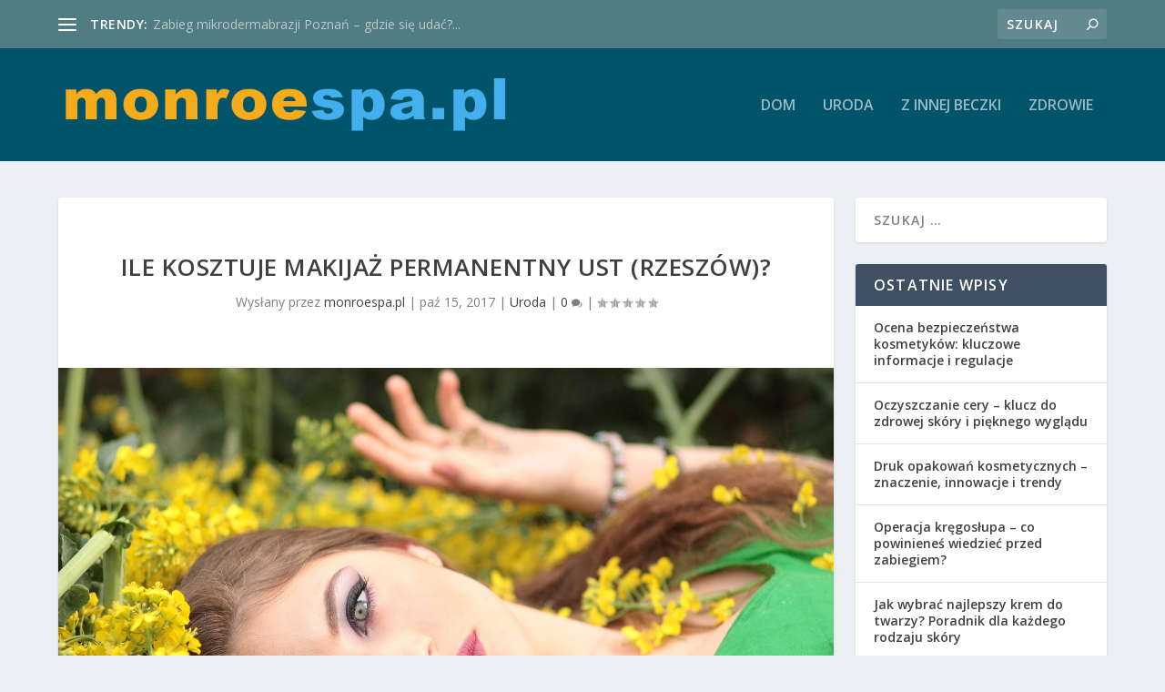

--- FILE ---
content_type: text/html; charset=UTF-8
request_url: https://monroespa.pl/kosztuje-makijaz-permanentny-ust-rzeszow/
body_size: 25525
content:
<!DOCTYPE html>
<!--[if IE 6]>
<html id="ie6" lang="pl-PL">
<![endif]-->
<!--[if IE 7]>
<html id="ie7" lang="pl-PL">
<![endif]-->
<!--[if IE 8]>
<html id="ie8" lang="pl-PL">
<![endif]-->
<!--[if !(IE 6) | !(IE 7) | !(IE 8)  ]><!-->
<html lang="pl-PL">
<!--<![endif]-->
<head>
	<meta charset="UTF-8" />
			
	<meta http-equiv="X-UA-Compatible" content="IE=edge">
	<link rel="pingback" href="https://monroespa.pl/xmlrpc.php" />

		<!--[if lt IE 9]>
	<script src="https://monroespa.pl/wp-content/themes/Extra/scripts/ext/html5.js" type="text/javascript"></script>
	<![endif]-->

	<script type="text/javascript">
		document.documentElement.className = 'js';
	</script>

	<link rel="preconnect" href="https://fonts.gstatic.com" crossorigin /><meta name='robots' content='index, follow, max-image-preview:large, max-snippet:-1, max-video-preview:-1' />

	<!-- This site is optimized with the Yoast SEO plugin v26.8 - https://yoast.com/product/yoast-seo-wordpress/ -->
	<title>Ile kosztuje makijaż permanentny ust (Rzeszów)? - monroespa.pl</title>
	<link rel="canonical" href="https://monroespa.pl/kosztuje-makijaz-permanentny-ust-rzeszow/" />
	<meta property="og:locale" content="pl_PL" />
	<meta property="og:type" content="article" />
	<meta property="og:title" content="Ile kosztuje makijaż permanentny ust (Rzeszów)? - monroespa.pl" />
	<meta property="og:description" content="Słysząc hasło makijaż permanentny większość z nas myśli o brwiach, ponieważ obecnie jest to jedna z najpopularniejszych usług wykonywanych w salonach kosmetycznych. makijaż permanentny Rzeszów W ofercie znajduje się jednak dużo więcej usług, z których mogą skorzystać kobiety, aby poprawić lub ułatwić swój codzienny makijaż. Wpisując w internecie hasło makijaż permanentny Rzeszów możemy sprawdzić to [&hellip;]" />
	<meta property="og:url" content="https://monroespa.pl/kosztuje-makijaz-permanentny-ust-rzeszow/" />
	<meta property="og:site_name" content="monroespa.pl" />
	<meta property="article:published_time" content="2017-10-15T07:48:10+00:00" />
	<meta property="article:modified_time" content="2019-03-05T08:49:18+00:00" />
	<meta property="og:image" content="https://monroespa.pl/wp-content/uploads/2019/03/makijaż_1551775755.jpg" />
	<meta property="og:image:width" content="1280" />
	<meta property="og:image:height" content="853" />
	<meta property="og:image:type" content="image/jpeg" />
	<meta name="author" content="monroespa.pl" />
	<meta name="twitter:card" content="summary_large_image" />
	<meta name="twitter:label1" content="Napisane przez" />
	<meta name="twitter:data1" content="monroespa.pl" />
	<meta name="twitter:label2" content="Szacowany czas czytania" />
	<meta name="twitter:data2" content="1 minuta" />
	<script type="application/ld+json" class="yoast-schema-graph">{"@context":"https://schema.org","@graph":[{"@type":"Article","@id":"https://monroespa.pl/kosztuje-makijaz-permanentny-ust-rzeszow/#article","isPartOf":{"@id":"https://monroespa.pl/kosztuje-makijaz-permanentny-ust-rzeszow/"},"author":{"name":"monroespa.pl","@id":"https://monroespa.pl/#/schema/person/98012dcbb750813b090e4b29b86bac46"},"headline":"Ile kosztuje makijaż permanentny ust (Rzeszów)?","datePublished":"2017-10-15T07:48:10+00:00","dateModified":"2019-03-05T08:49:18+00:00","mainEntityOfPage":{"@id":"https://monroespa.pl/kosztuje-makijaz-permanentny-ust-rzeszow/"},"wordCount":204,"image":{"@id":"https://monroespa.pl/kosztuje-makijaz-permanentny-ust-rzeszow/#primaryimage"},"thumbnailUrl":"https://monroespa.pl/wp-content/uploads/2019/03/makijaż_1551775755.jpg","keywords":["ile kosztuje makijaż permanentny brwi","ile kosztuje makijaż permanentny ust","jak pozbyć się makijażu permanentnego brwi","jak rozjaśnić makijaż permanentny brwi","laserowe usuwanie makijażu permanentnego brwi opinie","makijaż permanentny gniezno","makijaż permanentny lublin","makijaż permanentny Rzeszów","makijaż permanentny toruń cennik","naturalny makijaż permanentny brwi","po jakim czasie korekta makijażu permanentnego","poprawka makijażu permanentnego brwi","remover makijaż permanentny","skutki uboczne makijażu permanentnego brwi","usunięcie makijażu permanentnego"],"articleSection":["Uroda"],"inLanguage":"pl-PL"},{"@type":"WebPage","@id":"https://monroespa.pl/kosztuje-makijaz-permanentny-ust-rzeszow/","url":"https://monroespa.pl/kosztuje-makijaz-permanentny-ust-rzeszow/","name":"Ile kosztuje makijaż permanentny ust (Rzeszów)? - monroespa.pl","isPartOf":{"@id":"https://monroespa.pl/#website"},"primaryImageOfPage":{"@id":"https://monroespa.pl/kosztuje-makijaz-permanentny-ust-rzeszow/#primaryimage"},"image":{"@id":"https://monroespa.pl/kosztuje-makijaz-permanentny-ust-rzeszow/#primaryimage"},"thumbnailUrl":"https://monroespa.pl/wp-content/uploads/2019/03/makijaż_1551775755.jpg","datePublished":"2017-10-15T07:48:10+00:00","dateModified":"2019-03-05T08:49:18+00:00","author":{"@id":"https://monroespa.pl/#/schema/person/98012dcbb750813b090e4b29b86bac46"},"breadcrumb":{"@id":"https://monroespa.pl/kosztuje-makijaz-permanentny-ust-rzeszow/#breadcrumb"},"inLanguage":"pl-PL","potentialAction":[{"@type":"ReadAction","target":["https://monroespa.pl/kosztuje-makijaz-permanentny-ust-rzeszow/"]}]},{"@type":"ImageObject","inLanguage":"pl-PL","@id":"https://monroespa.pl/kosztuje-makijaz-permanentny-ust-rzeszow/#primaryimage","url":"https://monroespa.pl/wp-content/uploads/2019/03/makijaż_1551775755.jpg","contentUrl":"https://monroespa.pl/wp-content/uploads/2019/03/makijaż_1551775755.jpg","width":1280,"height":853,"caption":"AdinaVoicu / Pixabay"},{"@type":"BreadcrumbList","@id":"https://monroespa.pl/kosztuje-makijaz-permanentny-ust-rzeszow/#breadcrumb","itemListElement":[{"@type":"ListItem","position":1,"name":"Strona główna","item":"https://monroespa.pl/"},{"@type":"ListItem","position":2,"name":"Ile kosztuje makijaż permanentny ust (Rzeszów)?"}]},{"@type":"WebSite","@id":"https://monroespa.pl/#website","url":"https://monroespa.pl/","name":"monroespa.pl","description":"","potentialAction":[{"@type":"SearchAction","target":{"@type":"EntryPoint","urlTemplate":"https://monroespa.pl/?s={search_term_string}"},"query-input":{"@type":"PropertyValueSpecification","valueRequired":true,"valueName":"search_term_string"}}],"inLanguage":"pl-PL"},{"@type":"Person","@id":"https://monroespa.pl/#/schema/person/98012dcbb750813b090e4b29b86bac46","name":"monroespa.pl","image":{"@type":"ImageObject","inLanguage":"pl-PL","@id":"https://monroespa.pl/#/schema/person/image/","url":"https://secure.gravatar.com/avatar/bfd83fde509db3de9c690690b87690711d492ee9717552382212a506974c8308?s=96&d=mm&r=g","contentUrl":"https://secure.gravatar.com/avatar/bfd83fde509db3de9c690690b87690711d492ee9717552382212a506974c8308?s=96&d=mm&r=g","caption":"monroespa.pl"},"url":"https://monroespa.pl/author/monroespa-pl/"}]}</script>
	<!-- / Yoast SEO plugin. -->


<link rel='dns-prefetch' href='//fonts.googleapis.com' />
<link rel="alternate" type="application/rss+xml" title="monroespa.pl &raquo; Kanał z wpisami" href="https://monroespa.pl/feed/" />
<link rel="alternate" type="application/rss+xml" title="monroespa.pl &raquo; Kanał z komentarzami" href="https://monroespa.pl/comments/feed/" />
<link rel="alternate" title="oEmbed (JSON)" type="application/json+oembed" href="https://monroespa.pl/wp-json/oembed/1.0/embed?url=https%3A%2F%2Fmonroespa.pl%2Fkosztuje-makijaz-permanentny-ust-rzeszow%2F" />
<link rel="alternate" title="oEmbed (XML)" type="text/xml+oembed" href="https://monroespa.pl/wp-json/oembed/1.0/embed?url=https%3A%2F%2Fmonroespa.pl%2Fkosztuje-makijaz-permanentny-ust-rzeszow%2F&#038;format=xml" />
<meta content="Extra Child Theme v.1.0.0" name="generator"/><style id='wp-img-auto-sizes-contain-inline-css' type='text/css'>
img:is([sizes=auto i],[sizes^="auto," i]){contain-intrinsic-size:3000px 1500px}
/*# sourceURL=wp-img-auto-sizes-contain-inline-css */
</style>

<link rel='stylesheet' id='wp-block-library-css' href='https://monroespa.pl/wp-includes/css/dist/block-library/style.min.css?ver=6.9' type='text/css' media='all' />
<style id='global-styles-inline-css' type='text/css'>
:root{--wp--preset--aspect-ratio--square: 1;--wp--preset--aspect-ratio--4-3: 4/3;--wp--preset--aspect-ratio--3-4: 3/4;--wp--preset--aspect-ratio--3-2: 3/2;--wp--preset--aspect-ratio--2-3: 2/3;--wp--preset--aspect-ratio--16-9: 16/9;--wp--preset--aspect-ratio--9-16: 9/16;--wp--preset--color--black: #000000;--wp--preset--color--cyan-bluish-gray: #abb8c3;--wp--preset--color--white: #ffffff;--wp--preset--color--pale-pink: #f78da7;--wp--preset--color--vivid-red: #cf2e2e;--wp--preset--color--luminous-vivid-orange: #ff6900;--wp--preset--color--luminous-vivid-amber: #fcb900;--wp--preset--color--light-green-cyan: #7bdcb5;--wp--preset--color--vivid-green-cyan: #00d084;--wp--preset--color--pale-cyan-blue: #8ed1fc;--wp--preset--color--vivid-cyan-blue: #0693e3;--wp--preset--color--vivid-purple: #9b51e0;--wp--preset--gradient--vivid-cyan-blue-to-vivid-purple: linear-gradient(135deg,rgb(6,147,227) 0%,rgb(155,81,224) 100%);--wp--preset--gradient--light-green-cyan-to-vivid-green-cyan: linear-gradient(135deg,rgb(122,220,180) 0%,rgb(0,208,130) 100%);--wp--preset--gradient--luminous-vivid-amber-to-luminous-vivid-orange: linear-gradient(135deg,rgb(252,185,0) 0%,rgb(255,105,0) 100%);--wp--preset--gradient--luminous-vivid-orange-to-vivid-red: linear-gradient(135deg,rgb(255,105,0) 0%,rgb(207,46,46) 100%);--wp--preset--gradient--very-light-gray-to-cyan-bluish-gray: linear-gradient(135deg,rgb(238,238,238) 0%,rgb(169,184,195) 100%);--wp--preset--gradient--cool-to-warm-spectrum: linear-gradient(135deg,rgb(74,234,220) 0%,rgb(151,120,209) 20%,rgb(207,42,186) 40%,rgb(238,44,130) 60%,rgb(251,105,98) 80%,rgb(254,248,76) 100%);--wp--preset--gradient--blush-light-purple: linear-gradient(135deg,rgb(255,206,236) 0%,rgb(152,150,240) 100%);--wp--preset--gradient--blush-bordeaux: linear-gradient(135deg,rgb(254,205,165) 0%,rgb(254,45,45) 50%,rgb(107,0,62) 100%);--wp--preset--gradient--luminous-dusk: linear-gradient(135deg,rgb(255,203,112) 0%,rgb(199,81,192) 50%,rgb(65,88,208) 100%);--wp--preset--gradient--pale-ocean: linear-gradient(135deg,rgb(255,245,203) 0%,rgb(182,227,212) 50%,rgb(51,167,181) 100%);--wp--preset--gradient--electric-grass: linear-gradient(135deg,rgb(202,248,128) 0%,rgb(113,206,126) 100%);--wp--preset--gradient--midnight: linear-gradient(135deg,rgb(2,3,129) 0%,rgb(40,116,252) 100%);--wp--preset--font-size--small: 13px;--wp--preset--font-size--medium: 20px;--wp--preset--font-size--large: 36px;--wp--preset--font-size--x-large: 42px;--wp--preset--spacing--20: 0.44rem;--wp--preset--spacing--30: 0.67rem;--wp--preset--spacing--40: 1rem;--wp--preset--spacing--50: 1.5rem;--wp--preset--spacing--60: 2.25rem;--wp--preset--spacing--70: 3.38rem;--wp--preset--spacing--80: 5.06rem;--wp--preset--shadow--natural: 6px 6px 9px rgba(0, 0, 0, 0.2);--wp--preset--shadow--deep: 12px 12px 50px rgba(0, 0, 0, 0.4);--wp--preset--shadow--sharp: 6px 6px 0px rgba(0, 0, 0, 0.2);--wp--preset--shadow--outlined: 6px 6px 0px -3px rgb(255, 255, 255), 6px 6px rgb(0, 0, 0);--wp--preset--shadow--crisp: 6px 6px 0px rgb(0, 0, 0);}:root { --wp--style--global--content-size: 856px;--wp--style--global--wide-size: 1280px; }:where(body) { margin: 0; }.wp-site-blocks > .alignleft { float: left; margin-right: 2em; }.wp-site-blocks > .alignright { float: right; margin-left: 2em; }.wp-site-blocks > .aligncenter { justify-content: center; margin-left: auto; margin-right: auto; }:where(.is-layout-flex){gap: 0.5em;}:where(.is-layout-grid){gap: 0.5em;}.is-layout-flow > .alignleft{float: left;margin-inline-start: 0;margin-inline-end: 2em;}.is-layout-flow > .alignright{float: right;margin-inline-start: 2em;margin-inline-end: 0;}.is-layout-flow > .aligncenter{margin-left: auto !important;margin-right: auto !important;}.is-layout-constrained > .alignleft{float: left;margin-inline-start: 0;margin-inline-end: 2em;}.is-layout-constrained > .alignright{float: right;margin-inline-start: 2em;margin-inline-end: 0;}.is-layout-constrained > .aligncenter{margin-left: auto !important;margin-right: auto !important;}.is-layout-constrained > :where(:not(.alignleft):not(.alignright):not(.alignfull)){max-width: var(--wp--style--global--content-size);margin-left: auto !important;margin-right: auto !important;}.is-layout-constrained > .alignwide{max-width: var(--wp--style--global--wide-size);}body .is-layout-flex{display: flex;}.is-layout-flex{flex-wrap: wrap;align-items: center;}.is-layout-flex > :is(*, div){margin: 0;}body .is-layout-grid{display: grid;}.is-layout-grid > :is(*, div){margin: 0;}body{padding-top: 0px;padding-right: 0px;padding-bottom: 0px;padding-left: 0px;}a:where(:not(.wp-element-button)){text-decoration: underline;}:root :where(.wp-element-button, .wp-block-button__link){background-color: #32373c;border-width: 0;color: #fff;font-family: inherit;font-size: inherit;font-style: inherit;font-weight: inherit;letter-spacing: inherit;line-height: inherit;padding-top: calc(0.667em + 2px);padding-right: calc(1.333em + 2px);padding-bottom: calc(0.667em + 2px);padding-left: calc(1.333em + 2px);text-decoration: none;text-transform: inherit;}.has-black-color{color: var(--wp--preset--color--black) !important;}.has-cyan-bluish-gray-color{color: var(--wp--preset--color--cyan-bluish-gray) !important;}.has-white-color{color: var(--wp--preset--color--white) !important;}.has-pale-pink-color{color: var(--wp--preset--color--pale-pink) !important;}.has-vivid-red-color{color: var(--wp--preset--color--vivid-red) !important;}.has-luminous-vivid-orange-color{color: var(--wp--preset--color--luminous-vivid-orange) !important;}.has-luminous-vivid-amber-color{color: var(--wp--preset--color--luminous-vivid-amber) !important;}.has-light-green-cyan-color{color: var(--wp--preset--color--light-green-cyan) !important;}.has-vivid-green-cyan-color{color: var(--wp--preset--color--vivid-green-cyan) !important;}.has-pale-cyan-blue-color{color: var(--wp--preset--color--pale-cyan-blue) !important;}.has-vivid-cyan-blue-color{color: var(--wp--preset--color--vivid-cyan-blue) !important;}.has-vivid-purple-color{color: var(--wp--preset--color--vivid-purple) !important;}.has-black-background-color{background-color: var(--wp--preset--color--black) !important;}.has-cyan-bluish-gray-background-color{background-color: var(--wp--preset--color--cyan-bluish-gray) !important;}.has-white-background-color{background-color: var(--wp--preset--color--white) !important;}.has-pale-pink-background-color{background-color: var(--wp--preset--color--pale-pink) !important;}.has-vivid-red-background-color{background-color: var(--wp--preset--color--vivid-red) !important;}.has-luminous-vivid-orange-background-color{background-color: var(--wp--preset--color--luminous-vivid-orange) !important;}.has-luminous-vivid-amber-background-color{background-color: var(--wp--preset--color--luminous-vivid-amber) !important;}.has-light-green-cyan-background-color{background-color: var(--wp--preset--color--light-green-cyan) !important;}.has-vivid-green-cyan-background-color{background-color: var(--wp--preset--color--vivid-green-cyan) !important;}.has-pale-cyan-blue-background-color{background-color: var(--wp--preset--color--pale-cyan-blue) !important;}.has-vivid-cyan-blue-background-color{background-color: var(--wp--preset--color--vivid-cyan-blue) !important;}.has-vivid-purple-background-color{background-color: var(--wp--preset--color--vivid-purple) !important;}.has-black-border-color{border-color: var(--wp--preset--color--black) !important;}.has-cyan-bluish-gray-border-color{border-color: var(--wp--preset--color--cyan-bluish-gray) !important;}.has-white-border-color{border-color: var(--wp--preset--color--white) !important;}.has-pale-pink-border-color{border-color: var(--wp--preset--color--pale-pink) !important;}.has-vivid-red-border-color{border-color: var(--wp--preset--color--vivid-red) !important;}.has-luminous-vivid-orange-border-color{border-color: var(--wp--preset--color--luminous-vivid-orange) !important;}.has-luminous-vivid-amber-border-color{border-color: var(--wp--preset--color--luminous-vivid-amber) !important;}.has-light-green-cyan-border-color{border-color: var(--wp--preset--color--light-green-cyan) !important;}.has-vivid-green-cyan-border-color{border-color: var(--wp--preset--color--vivid-green-cyan) !important;}.has-pale-cyan-blue-border-color{border-color: var(--wp--preset--color--pale-cyan-blue) !important;}.has-vivid-cyan-blue-border-color{border-color: var(--wp--preset--color--vivid-cyan-blue) !important;}.has-vivid-purple-border-color{border-color: var(--wp--preset--color--vivid-purple) !important;}.has-vivid-cyan-blue-to-vivid-purple-gradient-background{background: var(--wp--preset--gradient--vivid-cyan-blue-to-vivid-purple) !important;}.has-light-green-cyan-to-vivid-green-cyan-gradient-background{background: var(--wp--preset--gradient--light-green-cyan-to-vivid-green-cyan) !important;}.has-luminous-vivid-amber-to-luminous-vivid-orange-gradient-background{background: var(--wp--preset--gradient--luminous-vivid-amber-to-luminous-vivid-orange) !important;}.has-luminous-vivid-orange-to-vivid-red-gradient-background{background: var(--wp--preset--gradient--luminous-vivid-orange-to-vivid-red) !important;}.has-very-light-gray-to-cyan-bluish-gray-gradient-background{background: var(--wp--preset--gradient--very-light-gray-to-cyan-bluish-gray) !important;}.has-cool-to-warm-spectrum-gradient-background{background: var(--wp--preset--gradient--cool-to-warm-spectrum) !important;}.has-blush-light-purple-gradient-background{background: var(--wp--preset--gradient--blush-light-purple) !important;}.has-blush-bordeaux-gradient-background{background: var(--wp--preset--gradient--blush-bordeaux) !important;}.has-luminous-dusk-gradient-background{background: var(--wp--preset--gradient--luminous-dusk) !important;}.has-pale-ocean-gradient-background{background: var(--wp--preset--gradient--pale-ocean) !important;}.has-electric-grass-gradient-background{background: var(--wp--preset--gradient--electric-grass) !important;}.has-midnight-gradient-background{background: var(--wp--preset--gradient--midnight) !important;}.has-small-font-size{font-size: var(--wp--preset--font-size--small) !important;}.has-medium-font-size{font-size: var(--wp--preset--font-size--medium) !important;}.has-large-font-size{font-size: var(--wp--preset--font-size--large) !important;}.has-x-large-font-size{font-size: var(--wp--preset--font-size--x-large) !important;}
/*# sourceURL=global-styles-inline-css */
</style>

<link rel='stylesheet' id='ez-toc-css' href='https://monroespa.pl/wp-content/plugins/easy-table-of-contents/assets/css/screen.min.css?ver=2.0.80' type='text/css' media='all' />
<style id='ez-toc-inline-css' type='text/css'>
div#ez-toc-container .ez-toc-title {font-size: 120%;}div#ez-toc-container .ez-toc-title {font-weight: 500;}div#ez-toc-container ul li , div#ez-toc-container ul li a {font-size: 95%;}div#ez-toc-container ul li , div#ez-toc-container ul li a {font-weight: 500;}div#ez-toc-container nav ul ul li {font-size: 90%;}.ez-toc-box-title {font-weight: bold; margin-bottom: 10px; text-align: center; text-transform: uppercase; letter-spacing: 1px; color: #666; padding-bottom: 5px;position:absolute;top:-4%;left:5%;background-color: inherit;transition: top 0.3s ease;}.ez-toc-box-title.toc-closed {top:-25%;}
.ez-toc-container-direction {direction: ltr;}.ez-toc-counter ul{counter-reset: item ;}.ez-toc-counter nav ul li a::before {content: counters(item, '.', decimal) '. ';display: inline-block;counter-increment: item;flex-grow: 0;flex-shrink: 0;margin-right: .2em; float: left; }.ez-toc-widget-direction {direction: ltr;}.ez-toc-widget-container ul{counter-reset: item ;}.ez-toc-widget-container nav ul li a::before {content: counters(item, '.', decimal) '. ';display: inline-block;counter-increment: item;flex-grow: 0;flex-shrink: 0;margin-right: .2em; float: left; }
/*# sourceURL=ez-toc-inline-css */
</style>
<link rel='stylesheet' id='extra-fonts-css' href='https://fonts.googleapis.com/css?family=Open+Sans:300italic,400italic,600italic,700italic,800italic,400,300,600,700,800&#038;subset=latin,latin-ext' type='text/css' media='all' />
<link rel='stylesheet' id='extra-style-parent-css' href='https://monroespa.pl/wp-content/themes/Extra/style.min.css?ver=4.21.1' type='text/css' media='all' />
<style id='extra-dynamic-critical-inline-css' type='text/css'>
@font-face{font-family:ETmodules;font-display:block;src:url(//monroespa.pl/wp-content/themes/Extra/core/admin/fonts/modules/all/modules.eot);src:url(//monroespa.pl/wp-content/themes/Extra/core/admin/fonts/modules/all/modules.eot?#iefix) format("embedded-opentype"),url(//monroespa.pl/wp-content/themes/Extra/core/admin/fonts/modules/all/modules.woff) format("woff"),url(//monroespa.pl/wp-content/themes/Extra/core/admin/fonts/modules/all/modules.ttf) format("truetype"),url(//monroespa.pl/wp-content/themes/Extra/core/admin/fonts/modules/all/modules.svg#ETmodules) format("svg");font-weight:400;font-style:normal}
.et_audio_content,.et_link_content,.et_quote_content{background-color:#2ea3f2}.et_pb_post .et-pb-controllers a{margin-bottom:10px}.format-gallery .et-pb-controllers{bottom:0}.et_pb_blog_grid .et_audio_content{margin-bottom:19px}.et_pb_row .et_pb_blog_grid .et_pb_post .et_pb_slide{min-height:180px}.et_audio_content .wp-block-audio{margin:0;padding:0}.et_audio_content h2{line-height:44px}.et_pb_column_1_2 .et_audio_content h2,.et_pb_column_1_3 .et_audio_content h2,.et_pb_column_1_4 .et_audio_content h2,.et_pb_column_1_5 .et_audio_content h2,.et_pb_column_1_6 .et_audio_content h2,.et_pb_column_2_5 .et_audio_content h2,.et_pb_column_3_5 .et_audio_content h2,.et_pb_column_3_8 .et_audio_content h2{margin-bottom:9px;margin-top:0}.et_pb_column_1_2 .et_audio_content,.et_pb_column_3_5 .et_audio_content{padding:35px 40px}.et_pb_column_1_2 .et_audio_content h2,.et_pb_column_3_5 .et_audio_content h2{line-height:32px}.et_pb_column_1_3 .et_audio_content,.et_pb_column_1_4 .et_audio_content,.et_pb_column_1_5 .et_audio_content,.et_pb_column_1_6 .et_audio_content,.et_pb_column_2_5 .et_audio_content,.et_pb_column_3_8 .et_audio_content{padding:35px 20px}.et_pb_column_1_3 .et_audio_content h2,.et_pb_column_1_4 .et_audio_content h2,.et_pb_column_1_5 .et_audio_content h2,.et_pb_column_1_6 .et_audio_content h2,.et_pb_column_2_5 .et_audio_content h2,.et_pb_column_3_8 .et_audio_content h2{font-size:18px;line-height:26px}article.et_pb_has_overlay .et_pb_blog_image_container{position:relative}.et_pb_post>.et_main_video_container{position:relative;margin-bottom:30px}.et_pb_post .et_pb_video_overlay .et_pb_video_play{color:#fff}.et_pb_post .et_pb_video_overlay_hover:hover{background:rgba(0,0,0,.6)}.et_audio_content,.et_link_content,.et_quote_content{text-align:center;word-wrap:break-word;position:relative;padding:50px 60px}.et_audio_content h2,.et_link_content a.et_link_main_url,.et_link_content h2,.et_quote_content blockquote cite,.et_quote_content blockquote p{color:#fff!important}.et_quote_main_link{position:absolute;text-indent:-9999px;width:100%;height:100%;display:block;top:0;left:0}.et_quote_content blockquote{padding:0;margin:0;border:none}.et_audio_content h2,.et_link_content h2,.et_quote_content blockquote p{margin-top:0}.et_audio_content h2{margin-bottom:20px}.et_audio_content h2,.et_link_content h2,.et_quote_content blockquote p{line-height:44px}.et_link_content a.et_link_main_url,.et_quote_content blockquote cite{font-size:18px;font-weight:200}.et_quote_content blockquote cite{font-style:normal}.et_pb_column_2_3 .et_quote_content{padding:50px 42px 45px}.et_pb_column_2_3 .et_audio_content,.et_pb_column_2_3 .et_link_content{padding:40px 40px 45px}.et_pb_column_1_2 .et_audio_content,.et_pb_column_1_2 .et_link_content,.et_pb_column_1_2 .et_quote_content,.et_pb_column_3_5 .et_audio_content,.et_pb_column_3_5 .et_link_content,.et_pb_column_3_5 .et_quote_content{padding:35px 40px}.et_pb_column_1_2 .et_quote_content blockquote p,.et_pb_column_3_5 .et_quote_content blockquote p{font-size:26px;line-height:32px}.et_pb_column_1_2 .et_audio_content h2,.et_pb_column_1_2 .et_link_content h2,.et_pb_column_3_5 .et_audio_content h2,.et_pb_column_3_5 .et_link_content h2{line-height:32px}.et_pb_column_1_2 .et_link_content a.et_link_main_url,.et_pb_column_1_2 .et_quote_content blockquote cite,.et_pb_column_3_5 .et_link_content a.et_link_main_url,.et_pb_column_3_5 .et_quote_content blockquote cite{font-size:14px}.et_pb_column_1_3 .et_quote_content,.et_pb_column_1_4 .et_quote_content,.et_pb_column_1_5 .et_quote_content,.et_pb_column_1_6 .et_quote_content,.et_pb_column_2_5 .et_quote_content,.et_pb_column_3_8 .et_quote_content{padding:35px 30px 32px}.et_pb_column_1_3 .et_audio_content,.et_pb_column_1_3 .et_link_content,.et_pb_column_1_4 .et_audio_content,.et_pb_column_1_4 .et_link_content,.et_pb_column_1_5 .et_audio_content,.et_pb_column_1_5 .et_link_content,.et_pb_column_1_6 .et_audio_content,.et_pb_column_1_6 .et_link_content,.et_pb_column_2_5 .et_audio_content,.et_pb_column_2_5 .et_link_content,.et_pb_column_3_8 .et_audio_content,.et_pb_column_3_8 .et_link_content{padding:35px 20px}.et_pb_column_1_3 .et_audio_content h2,.et_pb_column_1_3 .et_link_content h2,.et_pb_column_1_3 .et_quote_content blockquote p,.et_pb_column_1_4 .et_audio_content h2,.et_pb_column_1_4 .et_link_content h2,.et_pb_column_1_4 .et_quote_content blockquote p,.et_pb_column_1_5 .et_audio_content h2,.et_pb_column_1_5 .et_link_content h2,.et_pb_column_1_5 .et_quote_content blockquote p,.et_pb_column_1_6 .et_audio_content h2,.et_pb_column_1_6 .et_link_content h2,.et_pb_column_1_6 .et_quote_content blockquote p,.et_pb_column_2_5 .et_audio_content h2,.et_pb_column_2_5 .et_link_content h2,.et_pb_column_2_5 .et_quote_content blockquote p,.et_pb_column_3_8 .et_audio_content h2,.et_pb_column_3_8 .et_link_content h2,.et_pb_column_3_8 .et_quote_content blockquote p{font-size:18px;line-height:26px}.et_pb_column_1_3 .et_link_content a.et_link_main_url,.et_pb_column_1_3 .et_quote_content blockquote cite,.et_pb_column_1_4 .et_link_content a.et_link_main_url,.et_pb_column_1_4 .et_quote_content blockquote cite,.et_pb_column_1_5 .et_link_content a.et_link_main_url,.et_pb_column_1_5 .et_quote_content blockquote cite,.et_pb_column_1_6 .et_link_content a.et_link_main_url,.et_pb_column_1_6 .et_quote_content blockquote cite,.et_pb_column_2_5 .et_link_content a.et_link_main_url,.et_pb_column_2_5 .et_quote_content blockquote cite,.et_pb_column_3_8 .et_link_content a.et_link_main_url,.et_pb_column_3_8 .et_quote_content blockquote cite{font-size:14px}.et_pb_post .et_pb_gallery_post_type .et_pb_slide{min-height:500px;background-size:cover!important;background-position:top}.format-gallery .et_pb_slider.gallery-not-found .et_pb_slide{box-shadow:inset 0 0 10px rgba(0,0,0,.1)}.format-gallery .et_pb_slider:hover .et-pb-arrow-prev{left:0}.format-gallery .et_pb_slider:hover .et-pb-arrow-next{right:0}.et_pb_post>.et_pb_slider{margin-bottom:30px}.et_pb_column_3_4 .et_pb_post .et_pb_slide{min-height:442px}.et_pb_column_2_3 .et_pb_post .et_pb_slide{min-height:390px}.et_pb_column_1_2 .et_pb_post .et_pb_slide,.et_pb_column_3_5 .et_pb_post .et_pb_slide{min-height:284px}.et_pb_column_1_3 .et_pb_post .et_pb_slide,.et_pb_column_2_5 .et_pb_post .et_pb_slide,.et_pb_column_3_8 .et_pb_post .et_pb_slide{min-height:180px}.et_pb_column_1_4 .et_pb_post .et_pb_slide,.et_pb_column_1_5 .et_pb_post .et_pb_slide,.et_pb_column_1_6 .et_pb_post .et_pb_slide{min-height:125px}.et_pb_portfolio.et_pb_section_parallax .pagination,.et_pb_portfolio.et_pb_section_video .pagination,.et_pb_portfolio_grid.et_pb_section_parallax .pagination,.et_pb_portfolio_grid.et_pb_section_video .pagination{position:relative}.et_pb_bg_layout_light .et_pb_post .post-meta,.et_pb_bg_layout_light .et_pb_post .post-meta a,.et_pb_bg_layout_light .et_pb_post p{color:#666}.et_pb_bg_layout_dark .et_pb_post .post-meta,.et_pb_bg_layout_dark .et_pb_post .post-meta a,.et_pb_bg_layout_dark .et_pb_post p{color:inherit}.et_pb_text_color_dark .et_audio_content h2,.et_pb_text_color_dark .et_link_content a.et_link_main_url,.et_pb_text_color_dark .et_link_content h2,.et_pb_text_color_dark .et_quote_content blockquote cite,.et_pb_text_color_dark .et_quote_content blockquote p{color:#666!important}.et_pb_text_color_dark.et_audio_content h2,.et_pb_text_color_dark.et_link_content a.et_link_main_url,.et_pb_text_color_dark.et_link_content h2,.et_pb_text_color_dark.et_quote_content blockquote cite,.et_pb_text_color_dark.et_quote_content blockquote p{color:#bbb!important}.et_pb_text_color_dark.et_audio_content,.et_pb_text_color_dark.et_link_content,.et_pb_text_color_dark.et_quote_content{background-color:#e8e8e8}@media (min-width:981px) and (max-width:1100px){.et_quote_content{padding:50px 70px 45px}.et_pb_column_2_3 .et_quote_content{padding:50px 50px 45px}.et_pb_column_1_2 .et_quote_content,.et_pb_column_3_5 .et_quote_content{padding:35px 47px 30px}.et_pb_column_1_3 .et_quote_content,.et_pb_column_1_4 .et_quote_content,.et_pb_column_1_5 .et_quote_content,.et_pb_column_1_6 .et_quote_content,.et_pb_column_2_5 .et_quote_content,.et_pb_column_3_8 .et_quote_content{padding:35px 25px 32px}.et_pb_column_4_4 .et_pb_post .et_pb_slide{min-height:534px}.et_pb_column_3_4 .et_pb_post .et_pb_slide{min-height:392px}.et_pb_column_2_3 .et_pb_post .et_pb_slide{min-height:345px}.et_pb_column_1_2 .et_pb_post .et_pb_slide,.et_pb_column_3_5 .et_pb_post .et_pb_slide{min-height:250px}.et_pb_column_1_3 .et_pb_post .et_pb_slide,.et_pb_column_2_5 .et_pb_post .et_pb_slide,.et_pb_column_3_8 .et_pb_post .et_pb_slide{min-height:155px}.et_pb_column_1_4 .et_pb_post .et_pb_slide,.et_pb_column_1_5 .et_pb_post .et_pb_slide,.et_pb_column_1_6 .et_pb_post .et_pb_slide{min-height:108px}}@media (max-width:980px){.et_pb_bg_layout_dark_tablet .et_audio_content h2{color:#fff!important}.et_pb_text_color_dark_tablet.et_audio_content h2{color:#bbb!important}.et_pb_text_color_dark_tablet.et_audio_content{background-color:#e8e8e8}.et_pb_bg_layout_dark_tablet .et_audio_content h2,.et_pb_bg_layout_dark_tablet .et_link_content a.et_link_main_url,.et_pb_bg_layout_dark_tablet .et_link_content h2,.et_pb_bg_layout_dark_tablet .et_quote_content blockquote cite,.et_pb_bg_layout_dark_tablet .et_quote_content blockquote p{color:#fff!important}.et_pb_text_color_dark_tablet .et_audio_content h2,.et_pb_text_color_dark_tablet .et_link_content a.et_link_main_url,.et_pb_text_color_dark_tablet .et_link_content h2,.et_pb_text_color_dark_tablet .et_quote_content blockquote cite,.et_pb_text_color_dark_tablet .et_quote_content blockquote p{color:#666!important}.et_pb_text_color_dark_tablet.et_audio_content h2,.et_pb_text_color_dark_tablet.et_link_content a.et_link_main_url,.et_pb_text_color_dark_tablet.et_link_content h2,.et_pb_text_color_dark_tablet.et_quote_content blockquote cite,.et_pb_text_color_dark_tablet.et_quote_content blockquote p{color:#bbb!important}.et_pb_text_color_dark_tablet.et_audio_content,.et_pb_text_color_dark_tablet.et_link_content,.et_pb_text_color_dark_tablet.et_quote_content{background-color:#e8e8e8}}@media (min-width:768px) and (max-width:980px){.et_audio_content h2{font-size:26px!important;line-height:44px!important;margin-bottom:24px!important}.et_pb_post>.et_pb_gallery_post_type>.et_pb_slides>.et_pb_slide{min-height:384px!important}.et_quote_content{padding:50px 43px 45px!important}.et_quote_content blockquote p{font-size:26px!important;line-height:44px!important}.et_quote_content blockquote cite{font-size:18px!important}.et_link_content{padding:40px 40px 45px}.et_link_content h2{font-size:26px!important;line-height:44px!important}.et_link_content a.et_link_main_url{font-size:18px!important}}@media (max-width:767px){.et_audio_content h2,.et_link_content h2,.et_quote_content,.et_quote_content blockquote p{font-size:20px!important;line-height:26px!important}.et_audio_content,.et_link_content{padding:35px 20px!important}.et_audio_content h2{margin-bottom:9px!important}.et_pb_bg_layout_dark_phone .et_audio_content h2{color:#fff!important}.et_pb_text_color_dark_phone.et_audio_content{background-color:#e8e8e8}.et_link_content a.et_link_main_url,.et_quote_content blockquote cite{font-size:14px!important}.format-gallery .et-pb-controllers{height:auto}.et_pb_post>.et_pb_gallery_post_type>.et_pb_slides>.et_pb_slide{min-height:222px!important}.et_pb_bg_layout_dark_phone .et_audio_content h2,.et_pb_bg_layout_dark_phone .et_link_content a.et_link_main_url,.et_pb_bg_layout_dark_phone .et_link_content h2,.et_pb_bg_layout_dark_phone .et_quote_content blockquote cite,.et_pb_bg_layout_dark_phone .et_quote_content blockquote p{color:#fff!important}.et_pb_text_color_dark_phone .et_audio_content h2,.et_pb_text_color_dark_phone .et_link_content a.et_link_main_url,.et_pb_text_color_dark_phone .et_link_content h2,.et_pb_text_color_dark_phone .et_quote_content blockquote cite,.et_pb_text_color_dark_phone .et_quote_content blockquote p{color:#666!important}.et_pb_text_color_dark_phone.et_audio_content h2,.et_pb_text_color_dark_phone.et_link_content a.et_link_main_url,.et_pb_text_color_dark_phone.et_link_content h2,.et_pb_text_color_dark_phone.et_quote_content blockquote cite,.et_pb_text_color_dark_phone.et_quote_content blockquote p{color:#bbb!important}.et_pb_text_color_dark_phone.et_audio_content,.et_pb_text_color_dark_phone.et_link_content,.et_pb_text_color_dark_phone.et_quote_content{background-color:#e8e8e8}}@media (max-width:479px){.et_pb_column_1_2 .et_pb_carousel_item .et_pb_video_play,.et_pb_column_1_3 .et_pb_carousel_item .et_pb_video_play,.et_pb_column_2_3 .et_pb_carousel_item .et_pb_video_play,.et_pb_column_2_5 .et_pb_carousel_item .et_pb_video_play,.et_pb_column_3_5 .et_pb_carousel_item .et_pb_video_play,.et_pb_column_3_8 .et_pb_carousel_item .et_pb_video_play{font-size:1.5rem;line-height:1.5rem;margin-left:-.75rem;margin-top:-.75rem}.et_audio_content,.et_quote_content{padding:35px 20px!important}.et_pb_post>.et_pb_gallery_post_type>.et_pb_slides>.et_pb_slide{min-height:156px!important}}.et_full_width_page .et_gallery_item{float:left;width:20.875%;margin:0 5.5% 5.5% 0}.et_full_width_page .et_gallery_item:nth-child(3n){margin-right:5.5%}.et_full_width_page .et_gallery_item:nth-child(3n+1){clear:none}.et_full_width_page .et_gallery_item:nth-child(4n){margin-right:0}.et_full_width_page .et_gallery_item:nth-child(4n+1){clear:both}
.et_pb_slider{position:relative;overflow:hidden}.et_pb_slide{padding:0 6%;background-size:cover;background-position:50%;background-repeat:no-repeat}.et_pb_slider .et_pb_slide{display:none;float:left;margin-right:-100%;position:relative;width:100%;text-align:center;list-style:none!important;background-position:50%;background-size:100%;background-size:cover}.et_pb_slider .et_pb_slide:first-child{display:list-item}.et-pb-controllers{position:absolute;bottom:20px;left:0;width:100%;text-align:center;z-index:10}.et-pb-controllers a{display:inline-block;background-color:hsla(0,0%,100%,.5);text-indent:-9999px;border-radius:7px;width:7px;height:7px;margin-right:10px;padding:0;opacity:.5}.et-pb-controllers .et-pb-active-control{opacity:1}.et-pb-controllers a:last-child{margin-right:0}.et-pb-controllers .et-pb-active-control{background-color:#fff}.et_pb_slides .et_pb_temp_slide{display:block}.et_pb_slides:after{content:"";display:block;clear:both;visibility:hidden;line-height:0;height:0;width:0}@media (max-width:980px){.et_pb_bg_layout_light_tablet .et-pb-controllers .et-pb-active-control{background-color:#333}.et_pb_bg_layout_light_tablet .et-pb-controllers a{background-color:rgba(0,0,0,.3)}.et_pb_bg_layout_light_tablet .et_pb_slide_content{color:#333}.et_pb_bg_layout_dark_tablet .et_pb_slide_description{text-shadow:0 1px 3px rgba(0,0,0,.3)}.et_pb_bg_layout_dark_tablet .et_pb_slide_content{color:#fff}.et_pb_bg_layout_dark_tablet .et-pb-controllers .et-pb-active-control{background-color:#fff}.et_pb_bg_layout_dark_tablet .et-pb-controllers a{background-color:hsla(0,0%,100%,.5)}}@media (max-width:767px){.et-pb-controllers{position:absolute;bottom:5%;left:0;width:100%;text-align:center;z-index:10;height:14px}.et_transparent_nav .et_pb_section:first-child .et-pb-controllers{bottom:18px}.et_pb_bg_layout_light_phone.et_pb_slider_with_overlay .et_pb_slide_overlay_container,.et_pb_bg_layout_light_phone.et_pb_slider_with_text_overlay .et_pb_text_overlay_wrapper{background-color:hsla(0,0%,100%,.9)}.et_pb_bg_layout_light_phone .et-pb-controllers .et-pb-active-control{background-color:#333}.et_pb_bg_layout_dark_phone.et_pb_slider_with_overlay .et_pb_slide_overlay_container,.et_pb_bg_layout_dark_phone.et_pb_slider_with_text_overlay .et_pb_text_overlay_wrapper,.et_pb_bg_layout_light_phone .et-pb-controllers a{background-color:rgba(0,0,0,.3)}.et_pb_bg_layout_dark_phone .et-pb-controllers .et-pb-active-control{background-color:#fff}.et_pb_bg_layout_dark_phone .et-pb-controllers a{background-color:hsla(0,0%,100%,.5)}}.et_mobile_device .et_pb_slider_parallax .et_pb_slide,.et_mobile_device .et_pb_slides .et_parallax_bg.et_pb_parallax_css{background-attachment:scroll}
.et-pb-arrow-next,.et-pb-arrow-prev{position:absolute;top:50%;z-index:100;font-size:48px;color:#fff;margin-top:-24px;transition:all .2s ease-in-out;opacity:0}.et_pb_bg_layout_light .et-pb-arrow-next,.et_pb_bg_layout_light .et-pb-arrow-prev{color:#333}.et_pb_slider:hover .et-pb-arrow-prev{left:22px;opacity:1}.et_pb_slider:hover .et-pb-arrow-next{right:22px;opacity:1}.et_pb_bg_layout_light .et-pb-controllers .et-pb-active-control{background-color:#333}.et_pb_bg_layout_light .et-pb-controllers a{background-color:rgba(0,0,0,.3)}.et-pb-arrow-next:hover,.et-pb-arrow-prev:hover{text-decoration:none}.et-pb-arrow-next span,.et-pb-arrow-prev span{display:none}.et-pb-arrow-prev{left:-22px}.et-pb-arrow-next{right:-22px}.et-pb-arrow-prev:before{content:"4"}.et-pb-arrow-next:before{content:"5"}.format-gallery .et-pb-arrow-next,.format-gallery .et-pb-arrow-prev{color:#fff}.et_pb_column_1_3 .et_pb_slider:hover .et-pb-arrow-prev,.et_pb_column_1_4 .et_pb_slider:hover .et-pb-arrow-prev,.et_pb_column_1_5 .et_pb_slider:hover .et-pb-arrow-prev,.et_pb_column_1_6 .et_pb_slider:hover .et-pb-arrow-prev,.et_pb_column_2_5 .et_pb_slider:hover .et-pb-arrow-prev{left:0}.et_pb_column_1_3 .et_pb_slider:hover .et-pb-arrow-next,.et_pb_column_1_4 .et_pb_slider:hover .et-pb-arrow-prev,.et_pb_column_1_5 .et_pb_slider:hover .et-pb-arrow-prev,.et_pb_column_1_6 .et_pb_slider:hover .et-pb-arrow-prev,.et_pb_column_2_5 .et_pb_slider:hover .et-pb-arrow-next{right:0}.et_pb_column_1_4 .et_pb_slider .et_pb_slide,.et_pb_column_1_5 .et_pb_slider .et_pb_slide,.et_pb_column_1_6 .et_pb_slider .et_pb_slide{min-height:170px}.et_pb_column_1_4 .et_pb_slider:hover .et-pb-arrow-next,.et_pb_column_1_5 .et_pb_slider:hover .et-pb-arrow-next,.et_pb_column_1_6 .et_pb_slider:hover .et-pb-arrow-next{right:0}@media (max-width:980px){.et_pb_bg_layout_light_tablet .et-pb-arrow-next,.et_pb_bg_layout_light_tablet .et-pb-arrow-prev{color:#333}.et_pb_bg_layout_dark_tablet .et-pb-arrow-next,.et_pb_bg_layout_dark_tablet .et-pb-arrow-prev{color:#fff}}@media (max-width:767px){.et_pb_slider:hover .et-pb-arrow-prev{left:0;opacity:1}.et_pb_slider:hover .et-pb-arrow-next{right:0;opacity:1}.et_pb_bg_layout_light_phone .et-pb-arrow-next,.et_pb_bg_layout_light_phone .et-pb-arrow-prev{color:#333}.et_pb_bg_layout_dark_phone .et-pb-arrow-next,.et_pb_bg_layout_dark_phone .et-pb-arrow-prev{color:#fff}}.et_mobile_device .et-pb-arrow-prev{left:22px;opacity:1}.et_mobile_device .et-pb-arrow-next{right:22px;opacity:1}@media (max-width:767px){.et_mobile_device .et-pb-arrow-prev{left:0;opacity:1}.et_mobile_device .et-pb-arrow-next{right:0;opacity:1}}
.et_overlay{z-index:-1;position:absolute;top:0;left:0;display:block;width:100%;height:100%;background:hsla(0,0%,100%,.9);opacity:0;pointer-events:none;transition:all .3s;border:1px solid #e5e5e5;box-sizing:border-box;-webkit-backface-visibility:hidden;backface-visibility:hidden;-webkit-font-smoothing:antialiased}.et_overlay:before{color:#2ea3f2;content:"\E050";position:absolute;top:50%;left:50%;transform:translate(-50%,-50%);font-size:32px;transition:all .4s}.et_portfolio_image,.et_shop_image{position:relative;display:block}.et_pb_has_overlay:not(.et_pb_image):hover .et_overlay,.et_portfolio_image:hover .et_overlay,.et_shop_image:hover .et_overlay{z-index:3;opacity:1}#ie7 .et_overlay,#ie8 .et_overlay{display:none}.et_pb_module.et_pb_has_overlay{position:relative}.et_pb_module.et_pb_has_overlay .et_overlay,article.et_pb_has_overlay{border:none}
.et_pb_blog_grid .et_audio_container .mejs-container .mejs-controls .mejs-time span{font-size:14px}.et_audio_container .mejs-container{width:auto!important;min-width:unset!important;height:auto!important}.et_audio_container .mejs-container,.et_audio_container .mejs-container .mejs-controls,.et_audio_container .mejs-embed,.et_audio_container .mejs-embed body{background:none;height:auto}.et_audio_container .mejs-controls .mejs-time-rail .mejs-time-loaded,.et_audio_container .mejs-time.mejs-currenttime-container{display:none!important}.et_audio_container .mejs-time{display:block!important;padding:0;margin-left:10px;margin-right:90px;line-height:inherit}.et_audio_container .mejs-android .mejs-time,.et_audio_container .mejs-ios .mejs-time,.et_audio_container .mejs-ipad .mejs-time,.et_audio_container .mejs-iphone .mejs-time{margin-right:0}.et_audio_container .mejs-controls .mejs-horizontal-volume-slider .mejs-horizontal-volume-total,.et_audio_container .mejs-controls .mejs-time-rail .mejs-time-total{background:hsla(0,0%,100%,.5);border-radius:5px;height:4px;margin:8px 0 0;top:0;right:0;left:auto}.et_audio_container .mejs-controls>div{height:20px!important}.et_audio_container .mejs-controls div.mejs-time-rail{padding-top:0;position:relative;display:block!important;margin-left:42px;margin-right:0}.et_audio_container span.mejs-time-total.mejs-time-slider{display:block!important;position:relative!important;max-width:100%;min-width:unset!important}.et_audio_container .mejs-button.mejs-volume-button{width:auto;height:auto;margin-left:auto;position:absolute;right:59px;bottom:-2px}.et_audio_container .mejs-controls .mejs-horizontal-volume-slider .mejs-horizontal-volume-current,.et_audio_container .mejs-controls .mejs-time-rail .mejs-time-current{background:#fff;height:4px;border-radius:5px}.et_audio_container .mejs-controls .mejs-horizontal-volume-slider .mejs-horizontal-volume-handle,.et_audio_container .mejs-controls .mejs-time-rail .mejs-time-handle{display:block;border:none;width:10px}.et_audio_container .mejs-time-rail .mejs-time-handle-content{border-radius:100%;transform:scale(1)}.et_pb_text_color_dark .et_audio_container .mejs-time-rail .mejs-time-handle-content{border-color:#666}.et_audio_container .mejs-time-rail .mejs-time-hovered{height:4px}.et_audio_container .mejs-controls .mejs-horizontal-volume-slider .mejs-horizontal-volume-handle{background:#fff;border-radius:5px;height:10px;position:absolute;top:-3px}.et_audio_container .mejs-container .mejs-controls .mejs-time span{font-size:18px}.et_audio_container .mejs-controls a.mejs-horizontal-volume-slider{display:block!important;height:19px;margin-left:5px;position:absolute;right:0;bottom:0}.et_audio_container .mejs-controls div.mejs-horizontal-volume-slider{height:4px}.et_audio_container .mejs-playpause-button button,.et_audio_container .mejs-volume-button button{background:none!important;margin:0!important;width:auto!important;height:auto!important;position:relative!important;z-index:99}.et_audio_container .mejs-playpause-button button:before{content:"E"!important;font-size:32px;left:0;top:-8px}.et_audio_container .mejs-playpause-button button:before,.et_audio_container .mejs-volume-button button:before{color:#fff}.et_audio_container .mejs-playpause-button{margin-top:-7px!important;width:auto!important;height:auto!important;position:absolute}.et_audio_container .mejs-controls .mejs-button button:focus{outline:none}.et_audio_container .mejs-playpause-button.mejs-pause button:before{content:"`"!important}.et_audio_container .mejs-volume-button button:before{content:"\E068";font-size:18px}.et_pb_text_color_dark .et_audio_container .mejs-controls .mejs-horizontal-volume-slider .mejs-horizontal-volume-total,.et_pb_text_color_dark .et_audio_container .mejs-controls .mejs-time-rail .mejs-time-total{background:hsla(0,0%,60%,.5)}.et_pb_text_color_dark .et_audio_container .mejs-controls .mejs-horizontal-volume-slider .mejs-horizontal-volume-current,.et_pb_text_color_dark .et_audio_container .mejs-controls .mejs-time-rail .mejs-time-current{background:#999}.et_pb_text_color_dark .et_audio_container .mejs-playpause-button button:before,.et_pb_text_color_dark .et_audio_container .mejs-volume-button button:before{color:#666}.et_pb_text_color_dark .et_audio_container .mejs-controls .mejs-horizontal-volume-slider .mejs-horizontal-volume-handle,.et_pb_text_color_dark .mejs-controls .mejs-time-rail .mejs-time-handle{background:#666}.et_pb_text_color_dark .mejs-container .mejs-controls .mejs-time span{color:#999}.et_pb_column_1_3 .et_audio_container .mejs-container .mejs-controls .mejs-time span,.et_pb_column_1_4 .et_audio_container .mejs-container .mejs-controls .mejs-time span,.et_pb_column_1_5 .et_audio_container .mejs-container .mejs-controls .mejs-time span,.et_pb_column_1_6 .et_audio_container .mejs-container .mejs-controls .mejs-time span,.et_pb_column_2_5 .et_audio_container .mejs-container .mejs-controls .mejs-time span,.et_pb_column_3_8 .et_audio_container .mejs-container .mejs-controls .mejs-time span{font-size:14px}.et_audio_container .mejs-container .mejs-controls{padding:0;flex-wrap:wrap;min-width:unset!important;position:relative}@media (max-width:980px){.et_pb_column_1_3 .et_audio_container .mejs-container .mejs-controls .mejs-time span,.et_pb_column_1_4 .et_audio_container .mejs-container .mejs-controls .mejs-time span,.et_pb_column_1_5 .et_audio_container .mejs-container .mejs-controls .mejs-time span,.et_pb_column_1_6 .et_audio_container .mejs-container .mejs-controls .mejs-time span,.et_pb_column_2_5 .et_audio_container .mejs-container .mejs-controls .mejs-time span,.et_pb_column_3_8 .et_audio_container .mejs-container .mejs-controls .mejs-time span{font-size:18px}.et_pb_bg_layout_dark_tablet .et_audio_container .mejs-controls .mejs-horizontal-volume-slider .mejs-horizontal-volume-total,.et_pb_bg_layout_dark_tablet .et_audio_container .mejs-controls .mejs-time-rail .mejs-time-total{background:hsla(0,0%,100%,.5)}.et_pb_bg_layout_dark_tablet .et_audio_container .mejs-controls .mejs-horizontal-volume-slider .mejs-horizontal-volume-current,.et_pb_bg_layout_dark_tablet .et_audio_container .mejs-controls .mejs-time-rail .mejs-time-current{background:#fff}.et_pb_bg_layout_dark_tablet .et_audio_container .mejs-playpause-button button:before,.et_pb_bg_layout_dark_tablet .et_audio_container .mejs-volume-button button:before{color:#fff}.et_pb_bg_layout_dark_tablet .et_audio_container .mejs-controls .mejs-horizontal-volume-slider .mejs-horizontal-volume-handle,.et_pb_bg_layout_dark_tablet .mejs-controls .mejs-time-rail .mejs-time-handle{background:#fff}.et_pb_bg_layout_dark_tablet .mejs-container .mejs-controls .mejs-time span{color:#fff}.et_pb_text_color_dark_tablet .et_audio_container .mejs-controls .mejs-horizontal-volume-slider .mejs-horizontal-volume-total,.et_pb_text_color_dark_tablet .et_audio_container .mejs-controls .mejs-time-rail .mejs-time-total{background:hsla(0,0%,60%,.5)}.et_pb_text_color_dark_tablet .et_audio_container .mejs-controls .mejs-horizontal-volume-slider .mejs-horizontal-volume-current,.et_pb_text_color_dark_tablet .et_audio_container .mejs-controls .mejs-time-rail .mejs-time-current{background:#999}.et_pb_text_color_dark_tablet .et_audio_container .mejs-playpause-button button:before,.et_pb_text_color_dark_tablet .et_audio_container .mejs-volume-button button:before{color:#666}.et_pb_text_color_dark_tablet .et_audio_container .mejs-controls .mejs-horizontal-volume-slider .mejs-horizontal-volume-handle,.et_pb_text_color_dark_tablet .mejs-controls .mejs-time-rail .mejs-time-handle{background:#666}.et_pb_text_color_dark_tablet .mejs-container .mejs-controls .mejs-time span{color:#999}}@media (max-width:767px){.et_audio_container .mejs-container .mejs-controls .mejs-time span{font-size:14px!important}.et_pb_bg_layout_dark_phone .et_audio_container .mejs-controls .mejs-horizontal-volume-slider .mejs-horizontal-volume-total,.et_pb_bg_layout_dark_phone .et_audio_container .mejs-controls .mejs-time-rail .mejs-time-total{background:hsla(0,0%,100%,.5)}.et_pb_bg_layout_dark_phone .et_audio_container .mejs-controls .mejs-horizontal-volume-slider .mejs-horizontal-volume-current,.et_pb_bg_layout_dark_phone .et_audio_container .mejs-controls .mejs-time-rail .mejs-time-current{background:#fff}.et_pb_bg_layout_dark_phone .et_audio_container .mejs-playpause-button button:before,.et_pb_bg_layout_dark_phone .et_audio_container .mejs-volume-button button:before{color:#fff}.et_pb_bg_layout_dark_phone .et_audio_container .mejs-controls .mejs-horizontal-volume-slider .mejs-horizontal-volume-handle,.et_pb_bg_layout_dark_phone .mejs-controls .mejs-time-rail .mejs-time-handle{background:#fff}.et_pb_bg_layout_dark_phone .mejs-container .mejs-controls .mejs-time span{color:#fff}.et_pb_text_color_dark_phone .et_audio_container .mejs-controls .mejs-horizontal-volume-slider .mejs-horizontal-volume-total,.et_pb_text_color_dark_phone .et_audio_container .mejs-controls .mejs-time-rail .mejs-time-total{background:hsla(0,0%,60%,.5)}.et_pb_text_color_dark_phone .et_audio_container .mejs-controls .mejs-horizontal-volume-slider .mejs-horizontal-volume-current,.et_pb_text_color_dark_phone .et_audio_container .mejs-controls .mejs-time-rail .mejs-time-current{background:#999}.et_pb_text_color_dark_phone .et_audio_container .mejs-playpause-button button:before,.et_pb_text_color_dark_phone .et_audio_container .mejs-volume-button button:before{color:#666}.et_pb_text_color_dark_phone .et_audio_container .mejs-controls .mejs-horizontal-volume-slider .mejs-horizontal-volume-handle,.et_pb_text_color_dark_phone .mejs-controls .mejs-time-rail .mejs-time-handle{background:#666}.et_pb_text_color_dark_phone .mejs-container .mejs-controls .mejs-time span{color:#999}}
.et_pb_video_box{display:block;position:relative;z-index:1;line-height:0}.et_pb_video_box video{width:100%!important;height:auto!important}.et_pb_video_overlay{position:absolute;z-index:10;top:0;left:0;height:100%;width:100%;background-size:cover;background-repeat:no-repeat;background-position:50%;cursor:pointer}.et_pb_video_play:before{font-family:ETmodules;content:"I"}.et_pb_video_play{display:block;position:absolute;z-index:100;color:#fff;left:50%;top:50%}.et_pb_column_1_2 .et_pb_video_play,.et_pb_column_2_3 .et_pb_video_play,.et_pb_column_3_4 .et_pb_video_play,.et_pb_column_3_5 .et_pb_video_play,.et_pb_column_4_4 .et_pb_video_play{font-size:6rem;line-height:6rem;margin-left:-3rem;margin-top:-3rem}.et_pb_column_1_3 .et_pb_video_play,.et_pb_column_1_4 .et_pb_video_play,.et_pb_column_1_5 .et_pb_video_play,.et_pb_column_1_6 .et_pb_video_play,.et_pb_column_2_5 .et_pb_video_play,.et_pb_column_3_8 .et_pb_video_play{font-size:3rem;line-height:3rem;margin-left:-1.5rem;margin-top:-1.5rem}.et_pb_bg_layout_light .et_pb_video_play{color:#333}.et_pb_video_overlay_hover{background:transparent;width:100%;height:100%;position:absolute;z-index:100;transition:all .5s ease-in-out}.et_pb_video .et_pb_video_overlay_hover:hover{background:rgba(0,0,0,.6)}@media (min-width:768px) and (max-width:980px){.et_pb_column_1_3 .et_pb_video_play,.et_pb_column_1_4 .et_pb_video_play,.et_pb_column_1_5 .et_pb_video_play,.et_pb_column_1_6 .et_pb_video_play,.et_pb_column_2_5 .et_pb_video_play,.et_pb_column_3_8 .et_pb_video_play{font-size:6rem;line-height:6rem;margin-left:-3rem;margin-top:-3rem}}@media (max-width:980px){.et_pb_bg_layout_light_tablet .et_pb_video_play{color:#333}}@media (max-width:768px){.et_pb_column_1_2 .et_pb_video_play,.et_pb_column_2_3 .et_pb_video_play,.et_pb_column_3_4 .et_pb_video_play,.et_pb_column_3_5 .et_pb_video_play,.et_pb_column_4_4 .et_pb_video_play{font-size:3rem;line-height:3rem;margin-left:-1.5rem;margin-top:-1.5rem}}@media (max-width:767px){.et_pb_bg_layout_light_phone .et_pb_video_play{color:#333}}
.et_post_gallery{padding:0!important;line-height:1.7!important;list-style:none!important}.et_gallery_item{float:left;width:28.353%;margin:0 7.47% 7.47% 0}.blocks-gallery-item,.et_gallery_item{padding-left:0!important}.blocks-gallery-item:before,.et_gallery_item:before{display:none}.et_gallery_item:nth-child(3n){margin-right:0}.et_gallery_item:nth-child(3n+1){clear:both}
.et_pb_post{margin-bottom:60px;word-wrap:break-word}.et_pb_fullwidth_post_content.et_pb_with_border img,.et_pb_post_content.et_pb_with_border img,.et_pb_with_border .et_pb_post .et_pb_slides,.et_pb_with_border .et_pb_post img:not(.woocommerce-placeholder),.et_pb_with_border.et_pb_posts .et_pb_post,.et_pb_with_border.et_pb_posts_nav span.nav-next a,.et_pb_with_border.et_pb_posts_nav span.nav-previous a{border:0 solid #333}.et_pb_post .entry-content{padding-top:30px}.et_pb_post .entry-featured-image-url{display:block;position:relative;margin-bottom:30px}.et_pb_post .entry-title a,.et_pb_post h2 a{text-decoration:none}.et_pb_post .post-meta{font-size:14px;margin-bottom:6px}.et_pb_post .more,.et_pb_post .post-meta a{text-decoration:none}.et_pb_post .more{color:#82c0c7}.et_pb_posts a.more-link{clear:both;display:block}.et_pb_posts .et_pb_post{position:relative}.et_pb_has_overlay.et_pb_post .et_pb_image_container a{display:block;position:relative;overflow:hidden}.et_pb_image_container img,.et_pb_post a img{vertical-align:bottom;max-width:100%}@media (min-width:981px) and (max-width:1100px){.et_pb_post{margin-bottom:42px}}@media (max-width:980px){.et_pb_post{margin-bottom:42px}.et_pb_bg_layout_light_tablet .et_pb_post .post-meta,.et_pb_bg_layout_light_tablet .et_pb_post .post-meta a,.et_pb_bg_layout_light_tablet .et_pb_post p{color:#666}.et_pb_bg_layout_dark_tablet .et_pb_post .post-meta,.et_pb_bg_layout_dark_tablet .et_pb_post .post-meta a,.et_pb_bg_layout_dark_tablet .et_pb_post p{color:inherit}.et_pb_bg_layout_dark_tablet .comment_postinfo a,.et_pb_bg_layout_dark_tablet .comment_postinfo span{color:#fff}}@media (max-width:767px){.et_pb_post{margin-bottom:42px}.et_pb_post>h2{font-size:18px}.et_pb_bg_layout_light_phone .et_pb_post .post-meta,.et_pb_bg_layout_light_phone .et_pb_post .post-meta a,.et_pb_bg_layout_light_phone .et_pb_post p{color:#666}.et_pb_bg_layout_dark_phone .et_pb_post .post-meta,.et_pb_bg_layout_dark_phone .et_pb_post .post-meta a,.et_pb_bg_layout_dark_phone .et_pb_post p{color:inherit}.et_pb_bg_layout_dark_phone .comment_postinfo a,.et_pb_bg_layout_dark_phone .comment_postinfo span{color:#fff}}@media (max-width:479px){.et_pb_post{margin-bottom:42px}.et_pb_post h2{font-size:16px;padding-bottom:0}.et_pb_post .post-meta{color:#666;font-size:14px}}
@media (min-width:981px){.et_pb_gutters3 .et_pb_column,.et_pb_gutters3.et_pb_row .et_pb_column{margin-right:5.5%}.et_pb_gutters3 .et_pb_column_4_4,.et_pb_gutters3.et_pb_row .et_pb_column_4_4{width:100%}.et_pb_gutters3 .et_pb_column_4_4 .et_pb_module,.et_pb_gutters3.et_pb_row .et_pb_column_4_4 .et_pb_module{margin-bottom:2.75%}.et_pb_gutters3 .et_pb_column_3_4,.et_pb_gutters3.et_pb_row .et_pb_column_3_4{width:73.625%}.et_pb_gutters3 .et_pb_column_3_4 .et_pb_module,.et_pb_gutters3.et_pb_row .et_pb_column_3_4 .et_pb_module{margin-bottom:3.735%}.et_pb_gutters3 .et_pb_column_2_3,.et_pb_gutters3.et_pb_row .et_pb_column_2_3{width:64.833%}.et_pb_gutters3 .et_pb_column_2_3 .et_pb_module,.et_pb_gutters3.et_pb_row .et_pb_column_2_3 .et_pb_module{margin-bottom:4.242%}.et_pb_gutters3 .et_pb_column_3_5,.et_pb_gutters3.et_pb_row .et_pb_column_3_5{width:57.8%}.et_pb_gutters3 .et_pb_column_3_5 .et_pb_module,.et_pb_gutters3.et_pb_row .et_pb_column_3_5 .et_pb_module{margin-bottom:4.758%}.et_pb_gutters3 .et_pb_column_1_2,.et_pb_gutters3.et_pb_row .et_pb_column_1_2{width:47.25%}.et_pb_gutters3 .et_pb_column_1_2 .et_pb_module,.et_pb_gutters3.et_pb_row .et_pb_column_1_2 .et_pb_module{margin-bottom:5.82%}.et_pb_gutters3 .et_pb_column_2_5,.et_pb_gutters3.et_pb_row .et_pb_column_2_5{width:36.7%}.et_pb_gutters3 .et_pb_column_2_5 .et_pb_module,.et_pb_gutters3.et_pb_row .et_pb_column_2_5 .et_pb_module{margin-bottom:7.493%}.et_pb_gutters3 .et_pb_column_1_3,.et_pb_gutters3.et_pb_row .et_pb_column_1_3{width:29.6667%}.et_pb_gutters3 .et_pb_column_1_3 .et_pb_module,.et_pb_gutters3.et_pb_row .et_pb_column_1_3 .et_pb_module{margin-bottom:9.27%}.et_pb_gutters3 .et_pb_column_1_4,.et_pb_gutters3.et_pb_row .et_pb_column_1_4{width:20.875%}.et_pb_gutters3 .et_pb_column_1_4 .et_pb_module,.et_pb_gutters3.et_pb_row .et_pb_column_1_4 .et_pb_module{margin-bottom:13.174%}.et_pb_gutters3 .et_pb_column_1_5,.et_pb_gutters3.et_pb_row .et_pb_column_1_5{width:15.6%}.et_pb_gutters3 .et_pb_column_1_5 .et_pb_module,.et_pb_gutters3.et_pb_row .et_pb_column_1_5 .et_pb_module{margin-bottom:17.628%}.et_pb_gutters3 .et_pb_column_1_6,.et_pb_gutters3.et_pb_row .et_pb_column_1_6{width:12.0833%}.et_pb_gutters3 .et_pb_column_1_6 .et_pb_module,.et_pb_gutters3.et_pb_row .et_pb_column_1_6 .et_pb_module{margin-bottom:22.759%}.et_pb_gutters3 .et_full_width_page.woocommerce-page ul.products li.product{width:20.875%;margin-right:5.5%;margin-bottom:5.5%}.et_pb_gutters3.et_left_sidebar.woocommerce-page #main-content ul.products li.product,.et_pb_gutters3.et_right_sidebar.woocommerce-page #main-content ul.products li.product{width:28.353%;margin-right:7.47%}.et_pb_gutters3.et_left_sidebar.woocommerce-page #main-content ul.products.columns-1 li.product,.et_pb_gutters3.et_right_sidebar.woocommerce-page #main-content ul.products.columns-1 li.product{width:100%;margin-right:0}.et_pb_gutters3.et_left_sidebar.woocommerce-page #main-content ul.products.columns-2 li.product,.et_pb_gutters3.et_right_sidebar.woocommerce-page #main-content ul.products.columns-2 li.product{width:48%;margin-right:4%}.et_pb_gutters3.et_left_sidebar.woocommerce-page #main-content ul.products.columns-2 li:nth-child(2n+2),.et_pb_gutters3.et_right_sidebar.woocommerce-page #main-content ul.products.columns-2 li:nth-child(2n+2){margin-right:0}.et_pb_gutters3.et_left_sidebar.woocommerce-page #main-content ul.products.columns-2 li:nth-child(3n+1),.et_pb_gutters3.et_right_sidebar.woocommerce-page #main-content ul.products.columns-2 li:nth-child(3n+1){clear:none}}
@media (min-width:981px){.et_pb_gutter.et_pb_gutters1 #left-area{width:75%}.et_pb_gutter.et_pb_gutters1 #sidebar{width:25%}.et_pb_gutters1.et_right_sidebar #left-area{padding-right:0}.et_pb_gutters1.et_left_sidebar #left-area{padding-left:0}.et_pb_gutter.et_pb_gutters1.et_right_sidebar #main-content .container:before{right:25%!important}.et_pb_gutter.et_pb_gutters1.et_left_sidebar #main-content .container:before{left:25%!important}.et_pb_gutters1 .et_pb_column,.et_pb_gutters1.et_pb_row .et_pb_column{margin-right:0}.et_pb_gutters1 .et_pb_column_4_4,.et_pb_gutters1.et_pb_row .et_pb_column_4_4{width:100%}.et_pb_gutters1 .et_pb_column_4_4 .et_pb_module,.et_pb_gutters1.et_pb_row .et_pb_column_4_4 .et_pb_module{margin-bottom:0}.et_pb_gutters1 .et_pb_column_3_4,.et_pb_gutters1.et_pb_row .et_pb_column_3_4{width:75%}.et_pb_gutters1 .et_pb_column_3_4 .et_pb_module,.et_pb_gutters1.et_pb_row .et_pb_column_3_4 .et_pb_module{margin-bottom:0}.et_pb_gutters1 .et_pb_column_2_3,.et_pb_gutters1.et_pb_row .et_pb_column_2_3{width:66.667%}.et_pb_gutters1 .et_pb_column_2_3 .et_pb_module,.et_pb_gutters1.et_pb_row .et_pb_column_2_3 .et_pb_module{margin-bottom:0}.et_pb_gutters1 .et_pb_column_3_5,.et_pb_gutters1.et_pb_row .et_pb_column_3_5{width:60%}.et_pb_gutters1 .et_pb_column_3_5 .et_pb_module,.et_pb_gutters1.et_pb_row .et_pb_column_3_5 .et_pb_module{margin-bottom:0}.et_pb_gutters1 .et_pb_column_1_2,.et_pb_gutters1.et_pb_row .et_pb_column_1_2{width:50%}.et_pb_gutters1 .et_pb_column_1_2 .et_pb_module,.et_pb_gutters1.et_pb_row .et_pb_column_1_2 .et_pb_module{margin-bottom:0}.et_pb_gutters1 .et_pb_column_2_5,.et_pb_gutters1.et_pb_row .et_pb_column_2_5{width:40%}.et_pb_gutters1 .et_pb_column_2_5 .et_pb_module,.et_pb_gutters1.et_pb_row .et_pb_column_2_5 .et_pb_module{margin-bottom:0}.et_pb_gutters1 .et_pb_column_1_3,.et_pb_gutters1.et_pb_row .et_pb_column_1_3{width:33.3333%}.et_pb_gutters1 .et_pb_column_1_3 .et_pb_module,.et_pb_gutters1.et_pb_row .et_pb_column_1_3 .et_pb_module{margin-bottom:0}.et_pb_gutters1 .et_pb_column_1_4,.et_pb_gutters1.et_pb_row .et_pb_column_1_4{width:25%}.et_pb_gutters1 .et_pb_column_1_4 .et_pb_module,.et_pb_gutters1.et_pb_row .et_pb_column_1_4 .et_pb_module{margin-bottom:0}.et_pb_gutters1 .et_pb_column_1_5,.et_pb_gutters1.et_pb_row .et_pb_column_1_5{width:20%}.et_pb_gutters1 .et_pb_column_1_5 .et_pb_module,.et_pb_gutters1.et_pb_row .et_pb_column_1_5 .et_pb_module{margin-bottom:0}.et_pb_gutters1 .et_pb_column_1_6,.et_pb_gutters1.et_pb_row .et_pb_column_1_6{width:16.6667%}.et_pb_gutters1 .et_pb_column_1_6 .et_pb_module,.et_pb_gutters1.et_pb_row .et_pb_column_1_6 .et_pb_module{margin-bottom:0}.et_pb_gutters1 .et_full_width_page.woocommerce-page ul.products li.product{width:25%;margin-right:0;margin-bottom:0}.et_pb_gutters1.et_left_sidebar.woocommerce-page #main-content ul.products li.product,.et_pb_gutters1.et_right_sidebar.woocommerce-page #main-content ul.products li.product{width:33.333%;margin-right:0}}@media (max-width:980px){.et_pb_gutters1 .et_pb_column,.et_pb_gutters1 .et_pb_column .et_pb_module,.et_pb_gutters1.et_pb_row .et_pb_column,.et_pb_gutters1.et_pb_row .et_pb_column .et_pb_module{margin-bottom:0}.et_pb_gutters1 .et_pb_row_1-2_1-4_1-4>.et_pb_column.et_pb_column_1_4,.et_pb_gutters1 .et_pb_row_1-4_1-4>.et_pb_column.et_pb_column_1_4,.et_pb_gutters1 .et_pb_row_1-4_1-4_1-2>.et_pb_column.et_pb_column_1_4,.et_pb_gutters1 .et_pb_row_1-5_1-5_3-5>.et_pb_column.et_pb_column_1_5,.et_pb_gutters1 .et_pb_row_3-5_1-5_1-5>.et_pb_column.et_pb_column_1_5,.et_pb_gutters1 .et_pb_row_4col>.et_pb_column.et_pb_column_1_4,.et_pb_gutters1 .et_pb_row_5col>.et_pb_column.et_pb_column_1_5,.et_pb_gutters1.et_pb_row_1-2_1-4_1-4>.et_pb_column.et_pb_column_1_4,.et_pb_gutters1.et_pb_row_1-4_1-4>.et_pb_column.et_pb_column_1_4,.et_pb_gutters1.et_pb_row_1-4_1-4_1-2>.et_pb_column.et_pb_column_1_4,.et_pb_gutters1.et_pb_row_1-5_1-5_3-5>.et_pb_column.et_pb_column_1_5,.et_pb_gutters1.et_pb_row_3-5_1-5_1-5>.et_pb_column.et_pb_column_1_5,.et_pb_gutters1.et_pb_row_4col>.et_pb_column.et_pb_column_1_4,.et_pb_gutters1.et_pb_row_5col>.et_pb_column.et_pb_column_1_5{width:50%;margin-right:0}.et_pb_gutters1 .et_pb_row_1-2_1-6_1-6_1-6>.et_pb_column.et_pb_column_1_6,.et_pb_gutters1 .et_pb_row_1-6_1-6_1-6>.et_pb_column.et_pb_column_1_6,.et_pb_gutters1 .et_pb_row_1-6_1-6_1-6_1-2>.et_pb_column.et_pb_column_1_6,.et_pb_gutters1 .et_pb_row_6col>.et_pb_column.et_pb_column_1_6,.et_pb_gutters1.et_pb_row_1-2_1-6_1-6_1-6>.et_pb_column.et_pb_column_1_6,.et_pb_gutters1.et_pb_row_1-6_1-6_1-6>.et_pb_column.et_pb_column_1_6,.et_pb_gutters1.et_pb_row_1-6_1-6_1-6_1-2>.et_pb_column.et_pb_column_1_6,.et_pb_gutters1.et_pb_row_6col>.et_pb_column.et_pb_column_1_6{width:33.333%;margin-right:0}.et_pb_gutters1 .et_pb_row_1-6_1-6_1-6_1-6>.et_pb_column.et_pb_column_1_6,.et_pb_gutters1.et_pb_row_1-6_1-6_1-6_1-6>.et_pb_column.et_pb_column_1_6{width:50%;margin-right:0}}@media (max-width:767px){.et_pb_gutters1 .et_pb_column,.et_pb_gutters1 .et_pb_column .et_pb_module,.et_pb_gutters1.et_pb_row .et_pb_column,.et_pb_gutters1.et_pb_row .et_pb_column .et_pb_module{margin-bottom:0}}@media (max-width:479px){.et_pb_gutters1 .et_pb_column,.et_pb_gutters1.et_pb_row .et_pb_column{margin:0!important}.et_pb_gutters1 .et_pb_column .et_pb_module,.et_pb_gutters1.et_pb_row .et_pb_column .et_pb_module{margin-bottom:0}}
@-webkit-keyframes fadeOutTop{0%{opacity:1;transform:translatey(0)}to{opacity:0;transform:translatey(-60%)}}@keyframes fadeOutTop{0%{opacity:1;transform:translatey(0)}to{opacity:0;transform:translatey(-60%)}}@-webkit-keyframes fadeInTop{0%{opacity:0;transform:translatey(-60%)}to{opacity:1;transform:translatey(0)}}@keyframes fadeInTop{0%{opacity:0;transform:translatey(-60%)}to{opacity:1;transform:translatey(0)}}@-webkit-keyframes fadeInBottom{0%{opacity:0;transform:translatey(60%)}to{opacity:1;transform:translatey(0)}}@keyframes fadeInBottom{0%{opacity:0;transform:translatey(60%)}to{opacity:1;transform:translatey(0)}}@-webkit-keyframes fadeOutBottom{0%{opacity:1;transform:translatey(0)}to{opacity:0;transform:translatey(60%)}}@keyframes fadeOutBottom{0%{opacity:1;transform:translatey(0)}to{opacity:0;transform:translatey(60%)}}@-webkit-keyframes Grow{0%{opacity:0;transform:scaleY(.5)}to{opacity:1;transform:scale(1)}}@keyframes Grow{0%{opacity:0;transform:scaleY(.5)}to{opacity:1;transform:scale(1)}}/*!
	  * Animate.css - http://daneden.me/animate
	  * Licensed under the MIT license - http://opensource.org/licenses/MIT
	  * Copyright (c) 2015 Daniel Eden
	 */@-webkit-keyframes flipInX{0%{transform:perspective(400px) rotateX(90deg);-webkit-animation-timing-function:ease-in;animation-timing-function:ease-in;opacity:0}40%{transform:perspective(400px) rotateX(-20deg);-webkit-animation-timing-function:ease-in;animation-timing-function:ease-in}60%{transform:perspective(400px) rotateX(10deg);opacity:1}80%{transform:perspective(400px) rotateX(-5deg)}to{transform:perspective(400px)}}@keyframes flipInX{0%{transform:perspective(400px) rotateX(90deg);-webkit-animation-timing-function:ease-in;animation-timing-function:ease-in;opacity:0}40%{transform:perspective(400px) rotateX(-20deg);-webkit-animation-timing-function:ease-in;animation-timing-function:ease-in}60%{transform:perspective(400px) rotateX(10deg);opacity:1}80%{transform:perspective(400px) rotateX(-5deg)}to{transform:perspective(400px)}}@-webkit-keyframes flipInY{0%{transform:perspective(400px) rotateY(90deg);-webkit-animation-timing-function:ease-in;animation-timing-function:ease-in;opacity:0}40%{transform:perspective(400px) rotateY(-20deg);-webkit-animation-timing-function:ease-in;animation-timing-function:ease-in}60%{transform:perspective(400px) rotateY(10deg);opacity:1}80%{transform:perspective(400px) rotateY(-5deg)}to{transform:perspective(400px)}}@keyframes flipInY{0%{transform:perspective(400px) rotateY(90deg);-webkit-animation-timing-function:ease-in;animation-timing-function:ease-in;opacity:0}40%{transform:perspective(400px) rotateY(-20deg);-webkit-animation-timing-function:ease-in;animation-timing-function:ease-in}60%{transform:perspective(400px) rotateY(10deg);opacity:1}80%{transform:perspective(400px) rotateY(-5deg)}to{transform:perspective(400px)}}
.nav li li{padding:0 20px;margin:0}.et-menu li li a{padding:6px 20px;width:200px}.nav li{position:relative;line-height:1em}.nav li li{position:relative;line-height:2em}.nav li ul{position:absolute;padding:20px 0;z-index:9999;width:240px;background:#fff;visibility:hidden;opacity:0;border-top:3px solid #2ea3f2;box-shadow:0 2px 5px rgba(0,0,0,.1);-moz-box-shadow:0 2px 5px rgba(0,0,0,.1);-webkit-box-shadow:0 2px 5px rgba(0,0,0,.1);-webkit-transform:translateZ(0);text-align:left}.nav li.et-hover>ul{visibility:visible}.nav li.et-touch-hover>ul,.nav li:hover>ul{opacity:1;visibility:visible}.nav li li ul{z-index:1000;top:-23px;left:240px}.nav li.et-reverse-direction-nav li ul{left:auto;right:240px}.nav li:hover{visibility:inherit}.et_mobile_menu li a,.nav li li a{font-size:14px;transition:opacity .2s ease-in-out,background-color .2s ease-in-out}.et_mobile_menu li a:hover,.nav ul li a:hover{background-color:rgba(0,0,0,.03);opacity:.7}.et-dropdown-removing>ul{display:none}.mega-menu .et-dropdown-removing>ul{display:block}.et-menu .menu-item-has-children>a:first-child:after{font-family:ETmodules;content:"3";font-size:16px;position:absolute;right:0;top:0;font-weight:800}.et-menu .menu-item-has-children>a:first-child{padding-right:20px}.et-menu li li.menu-item-has-children>a:first-child:after{right:20px;top:6px}.et-menu-nav li.mega-menu{position:inherit}.et-menu-nav li.mega-menu>ul{padding:30px 20px;position:absolute!important;width:100%;left:0!important}.et-menu-nav li.mega-menu ul li{margin:0;float:left!important;display:block!important;padding:0!important}.et-menu-nav li.mega-menu li>ul{-webkit-animation:none!important;animation:none!important;padding:0;border:none;left:auto;top:auto;width:240px!important;position:relative;box-shadow:none;-webkit-box-shadow:none}.et-menu-nav li.mega-menu li ul{visibility:visible;opacity:1;display:none}.et-menu-nav li.mega-menu.et-hover li ul,.et-menu-nav li.mega-menu:hover li ul{display:block}.et-menu-nav li.mega-menu:hover>ul{opacity:1!important;visibility:visible!important}.et-menu-nav li.mega-menu>ul>li>a:first-child{padding-top:0!important;font-weight:700;border-bottom:1px solid rgba(0,0,0,.03)}.et-menu-nav li.mega-menu>ul>li>a:first-child:hover{background-color:transparent!important}.et-menu-nav li.mega-menu li>a{width:200px!important}.et-menu-nav li.mega-menu.mega-menu-parent li>a,.et-menu-nav li.mega-menu.mega-menu-parent li li{width:100%!important}.et-menu-nav li.mega-menu.mega-menu-parent li>.sub-menu{float:left;width:100%!important}.et-menu-nav li.mega-menu>ul>li{width:25%;margin:0}.et-menu-nav li.mega-menu.mega-menu-parent-3>ul>li{width:33.33%}.et-menu-nav li.mega-menu.mega-menu-parent-2>ul>li{width:50%}.et-menu-nav li.mega-menu.mega-menu-parent-1>ul>li{width:100%}.et_pb_fullwidth_menu li.mega-menu .menu-item-has-children>a:first-child:after,.et_pb_menu li.mega-menu .menu-item-has-children>a:first-child:after{display:none}.et_fullwidth_nav #top-menu li.mega-menu>ul{width:auto;left:30px!important;right:30px!important}.et_mobile_menu{position:absolute;left:0;padding:5%;background:#fff;width:100%;visibility:visible;opacity:1;display:none;z-index:9999;border-top:3px solid #2ea3f2;box-shadow:0 2px 5px rgba(0,0,0,.1);-moz-box-shadow:0 2px 5px rgba(0,0,0,.1);-webkit-box-shadow:0 2px 5px rgba(0,0,0,.1)}#main-header .et_mobile_menu li ul,.et_pb_fullwidth_menu .et_mobile_menu li ul,.et_pb_menu .et_mobile_menu li ul{visibility:visible!important;display:block!important;padding-left:10px}.et_mobile_menu li li{padding-left:5%}.et_mobile_menu li a{border-bottom:1px solid rgba(0,0,0,.03);color:#666;padding:10px 5%;display:block}.et_mobile_menu .menu-item-has-children>a{font-weight:700;background-color:rgba(0,0,0,.03)}.et_mobile_menu li .menu-item-has-children>a{background-color:transparent}.et_mobile_nav_menu{float:right;display:none}.mobile_menu_bar{position:relative;display:block;line-height:0}.mobile_menu_bar:before{content:"a";font-size:32px;position:relative;left:0;top:0;cursor:pointer}.et_pb_module .mobile_menu_bar:before{top:2px}.mobile_nav .select_page{display:none}
/*# sourceURL=extra-dynamic-critical-inline-css */
</style>
<link rel='stylesheet' id='arpw-style-css' href='https://monroespa.pl/wp-content/plugins/advanced-random-posts-widget/assets/css/arpw-frontend.css?ver=6.9' type='text/css' media='all' />
<link rel='stylesheet' id='extra-style-css' href='https://monroespa.pl/wp-content/themes/Extra-child/style.css?ver=4.21.1' type='text/css' media='all' />
<link rel='stylesheet' id='yarppRelatedCss-css' href='https://monroespa.pl/wp-content/plugins/yet-another-related-posts-plugin/style/related.css?ver=5.30.11' type='text/css' media='all' />
<script type="text/javascript" src="https://monroespa.pl/wp-includes/js/jquery/jquery.min.js?ver=3.7.1" id="jquery-core-js"></script>
<script type="text/javascript" src="https://monroespa.pl/wp-includes/js/jquery/jquery-migrate.min.js?ver=3.4.1" id="jquery-migrate-js"></script>
<link rel="https://api.w.org/" href="https://monroespa.pl/wp-json/" /><link rel="alternate" title="JSON" type="application/json" href="https://monroespa.pl/wp-json/wp/v2/posts/182" /><link rel="EditURI" type="application/rsd+xml" title="RSD" href="https://monroespa.pl/xmlrpc.php?rsd" />
<meta name="generator" content="WordPress 6.9" />
<link rel='shortlink' href='https://monroespa.pl/?p=182' />

		<!-- GA Google Analytics @ https://m0n.co/ga -->
		<script async src="https://www.googletagmanager.com/gtag/js?id=G-16D6ZMF3T6"></script>
		<script>
			window.dataLayer = window.dataLayer || [];
			function gtag(){dataLayer.push(arguments);}
			gtag('js', new Date());
			gtag('config', 'G-16D6ZMF3T6');
		</script>

	<!-- Analytics by WP Statistics - https://wp-statistics.com -->
<meta name="viewport" content="width=device-width, initial-scale=1.0, maximum-scale=1.0, user-scalable=1" /><link rel="stylesheet" id="et-extra-customizer-global-cached-inline-styles" href="https://monroespa.pl/wp-content/et-cache/global/et-extra-customizer-global.min.css?ver=1767366245" /><style id="et-critical-inline-css"></style>
</head>
<body data-rsssl=1 class="wp-singular post-template-default single single-post postid-182 single-format-standard wp-theme-Extra wp-child-theme-Extra-child et_extra et_fixed_nav et_pb_gutters3 et_primary_nav_dropdown_animation_Default et_secondary_nav_dropdown_animation_Default with_sidebar with_sidebar_right et_includes_sidebar et-db">
	<div id="page-container">
				<!-- Header -->
		<header class="header left-right">
						<!-- #top-header -->
			<div id="top-header" style="">
				<div class="container">

					<!-- Secondary Nav -->
											<div id="et-secondary-nav" class="et-trending">
						
							<!-- ET Trending -->
							<div id="et-trending">

								<!-- ET Trending Button -->
								<a id="et-trending-button" href="#" title="">
									<span></span>
									<span></span>
									<span></span>
								</a>

								<!-- ET Trending Label -->
								<h4 id="et-trending-label">
									trendy:								</h4>

								<!-- ET Trending Post Loop -->
								<div id='et-trending-container'>
																											<div id="et-trending-post-16" class="et-trending-post et-trending-latest">
											<a href="https://monroespa.pl/zabieg-mikrodermabrazji-poznan-sie-udac/">Zabieg mikrodermabrazji Poznań &#8211; gdzie się udać?...</a>
										</div>
																			<div id="et-trending-post-22" class="et-trending-post">
											<a href="https://monroespa.pl/spa-dla-dzieci-trojmiasto-spa-nad-morze-m-dobry-wybor/">Spa dla dzieci trójmiasto, SPA nad morze m to dobry wyb...</a>
										</div>
																			<div id="et-trending-post-13" class="et-trending-post">
											<a href="https://monroespa.pl/aromaterapia-spa-okolicach-warszawy/">Aromaterapia &#8211; spa w okolicach Warszawy</a>
										</div>
																									</div>
								
				
							</div>
							
												</div>
					
					<!-- #et-info -->
					<div id="et-info">

						
						<!-- .et-top-search -->
												<div class="et-top-search" style="">
							<form role="search" class="et-search-form" method="get" action="https://monroespa.pl/">
			<input type="search" class="et-search-field" placeholder="Szukaj" value="" name="s" title="Szukać:" />
			<button class="et-search-submit"></button>
		</form>						</div>
						
						<!-- cart -->
											</div>
				</div><!-- /.container -->
			</div><!-- /#top-header -->

			
			<!-- Main Header -->
			<div id="main-header-wrapper">
				<div id="main-header" data-fixed-height="80">
					<div class="container">
					<!-- ET Ad -->
						
						
						<!-- Logo -->
						<a class="logo" href="https://monroespa.pl/" data-fixed-height="51">
							<img src="https://monroespa.pl/wp-content/uploads/2017/05/logo.png" alt="monroespa.pl" id="logo" />
						</a>

						
						<!-- ET Navigation -->
						<div id="et-navigation" class="">
															<ul id="et-menu" class="nav">
																			<li ><a href="https://monroespa.pl/">Dom</a></li>
									
																			<li class="cat-item cat-item-2"><a href="https://monroespa.pl/kategoria/uroda/">Uroda</a>
</li>
	<li class="cat-item cat-item-101"><a href="https://monroespa.pl/kategoria/z-innej-beczki/">Z innej beczki</a>
</li>
	<li class="cat-item cat-item-25"><a href="https://monroespa.pl/kategoria/zdrowie/">Zdrowie</a>
</li>
								</ul>
														<div id="et-mobile-navigation">
			<span class="show-menu">
				<div class="show-menu-button">
					<span></span>
					<span></span>
					<span></span>
				</div>
				<p>Wybierz Strona</p>
			</span>
			<nav>
			</nav>
		</div> <!-- /#et-mobile-navigation -->						</div><!-- /#et-navigation -->
					</div><!-- /.container -->
				</div><!-- /#main-header -->
			</div><!-- /#main-header-wrapper -->

		</header>

				<div id="main-content">
	<div class="container">
		<div id="content-area" class="clearfix">
			<div class="et_pb_extra_column_main">
																<article id="post-182" class="module single-post-module post-182 post type-post status-publish format-standard has-post-thumbnail hentry category-uroda tag-ile-kosztuje-makijaz-permanentny-brwi tag-ile-kosztuje-makijaz-permanentny-ust tag-jak-pozbyc-sie-makijazu-permanentnego-brwi tag-jak-rozjasnic-makijaz-permanentny-brwi tag-laserowe-usuwanie-makijazu-permanentnego-brwi-opinie tag-makijaz-permanentny-gniezno tag-makijaz-permanentny-lublin tag-makijaz-permanentny-rzeszow tag-makijaz-permanentny-torun-cennik tag-naturalny-makijaz-permanentny-brwi tag-po-jakim-czasie-korekta-makijazu-permanentnego tag-poprawka-makijazu-permanentnego-brwi tag-remover-makijaz-permanentny tag-skutki-uboczne-makijazu-permanentnego-brwi tag-usuniecie-makijazu-permanentnego et-has-post-format-content et_post_format-et-post-format-standard">
														<div class="post-header">
								<h1 class="entry-title">Ile kosztuje makijaż permanentny ust (Rzeszów)?</h1>
								<div class="post-meta">
									<p>Wysłany przez <a href="https://monroespa.pl/author/monroespa-pl/" class="url fn" title="Wpisy od monroespa.pl" rel="author">monroespa.pl</a> | <span class="updated">paź 15, 2017</span> | <a href="https://monroespa.pl/kategoria/uroda/" rel="tag">Uroda</a> | <a class="comments-link" href="https://monroespa.pl/kosztuje-makijaz-permanentny-ust-rzeszow/#comments">0 <span title="Liczba komentarzy" class="comment-bubble post-meta-icon"></span></a> | <span class="rating-stars" title="Ocena:0.00"><span class="post-meta-icon rating-star rating-star-empty rating-star-1"></span>
<span class="post-meta-icon rating-star rating-star-empty rating-star-2"></span>
<span class="post-meta-icon rating-star rating-star-empty rating-star-3"></span>
<span class="post-meta-icon rating-star rating-star-empty rating-star-4"></span>
<span class="post-meta-icon rating-star rating-star-empty rating-star-5"></span>
</span></p>
								</div>
							</div>
							
														<div class="post-thumbnail header">
								<a href="https://monroespa.pl/kosztuje-makijaz-permanentny-ust-rzeszow/" title="Ile kosztuje makijaż permanentny ust (Rzeszów)?" class="featured-image">
				<img src="https://monroespa.pl/wp-content/uploads/2019/03/makijaż_1551775755.jpg" alt="Ile kosztuje makijaż permanentny ust (Rzeszów)?" />
			</a>							</div>
							
														
							<div class="post-wrap">
															<div class="post-content entry-content">
									<p>Słysząc hasło makijaż permanentny większość z nas myśli o brwiach, ponieważ obecnie jest to jedna z najpopularniejszych usług wykonywanych w salonach kosmetycznych.</p>
<div id="ez-toc-container" class="ez-toc-v2_0_80 counter-hierarchy ez-toc-counter ez-toc-grey ez-toc-container-direction">
<div class="ez-toc-title-container">
<p class="ez-toc-title" style="cursor:inherit">Spis treści</p>
<span class="ez-toc-title-toggle"><a href="#" class="ez-toc-pull-right ez-toc-btn ez-toc-btn-xs ez-toc-btn-default ez-toc-toggle" aria-label="Przełącznik Spisu Treści"><span class="ez-toc-js-icon-con"><span class=""><span class="eztoc-hide" style="display:none;">Toggle</span><span class="ez-toc-icon-toggle-span"><svg style="fill: #999;color:#999" xmlns="http://www.w3.org/2000/svg" class="list-377408" width="20px" height="20px" viewBox="0 0 24 24" fill="none"><path d="M6 6H4v2h2V6zm14 0H8v2h12V6zM4 11h2v2H4v-2zm16 0H8v2h12v-2zM4 16h2v2H4v-2zm16 0H8v2h12v-2z" fill="currentColor"></path></svg><svg style="fill: #999;color:#999" class="arrow-unsorted-368013" xmlns="http://www.w3.org/2000/svg" width="10px" height="10px" viewBox="0 0 24 24" version="1.2" baseProfile="tiny"><path d="M18.2 9.3l-6.2-6.3-6.2 6.3c-.2.2-.3.4-.3.7s.1.5.3.7c.2.2.4.3.7.3h11c.3 0 .5-.1.7-.3.2-.2.3-.5.3-.7s-.1-.5-.3-.7zM5.8 14.7l6.2 6.3 6.2-6.3c.2-.2.3-.5.3-.7s-.1-.5-.3-.7c-.2-.2-.4-.3-.7-.3h-11c-.3 0-.5.1-.7.3-.2.2-.3.5-.3.7s.1.5.3.7z"/></svg></span></span></span></a></span></div>
<nav><ul class='ez-toc-list ez-toc-list-level-1 ' ><li class='ez-toc-page-1 ez-toc-heading-level-2'><a class="ez-toc-link ez-toc-heading-1" href="#makijaz_permanentny_Rzeszow" >makijaż permanentny Rzeszów</a></li><li class='ez-toc-page-1 ez-toc-heading-level-2'><a class="ez-toc-link ez-toc-heading-2" href="#ile_kosztuje_makijaz_permanentny_ust" >ile kosztuje makijaż permanentny ust?</a></li></ul></nav></div>
<h2><span class="ez-toc-section" id="makijaz_permanentny_Rzeszow"></span><strong>makijaż permanentny Rzeszów</strong><span class="ez-toc-section-end"></span></h2>
<p>W ofercie znajduje się jednak dużo więcej usług, z których mogą skorzystać kobiety, aby poprawić lub ułatwić swój codzienny makijaż. Wpisując w internecie hasło <strong>makijaż permanentny Rzeszów</strong> możemy sprawdzić to jakie rodzaje make upu mamy możliwość wypróbować. Dowiem się tam również <strong>ile kosztuje makijaż permanentny ust</strong> i będziemy mogły ocenić plusy, które wynikają z jego wykonania. Coraz więcej kobiet decyduje się na wykorzystanie tego rozwiązania w swoim życiu, ponieważ <strong>makijaż permanentny Rzeszów</strong> zmniejsza ilość czasu przeznaczonego na wykonanie naszej codziennej pielęgnacji.</p>
<h2><span class="ez-toc-section" id="ile_kosztuje_makijaz_permanentny_ust"></span><strong>ile kosztuje makijaż permanentny ust</strong>?<span class="ez-toc-section-end"></span></h2>
<p>To <strong>ile kosztuje makijaż permanentny ust</strong> ma jednak mniejsze znaczenie, ponieważ z usługi tej korzysta jeszcze dość niewielka liczba pań. Związane jest to z tym, że szminek używamy zazwyczaj przy szczególnych okazjach i imprezach, zaś na co dzień decydujemy się na pozostawienie ich w naturalnym stanie, zatem ich trwały pomalowanie jest zbędne.</p>
<p>&nbsp;</p>
<div class='yarpp yarpp-related yarpp-related-website yarpp-template-list'>
<!-- YARPP List -->
<b>Powiązane posty:</b><ol>
<li><a href="https://monroespa.pl/remover-makijaz-permanentny-usuniecie-makijazu-permanentnego/" rel="bookmark" title="Remover makijaż permanentny. Usunięcie makijażu permanentnego">Remover makijaż permanentny. Usunięcie makijażu permanentnego</a> <small>Coraz więcej kobiet decyduje się na wykonanie makijażu permanentnego, jednak nie zawsze podchodzą one do tego z pełną odpowiedzialnością i rzetelnością. Zdarza...</small></li>
<li><a href="https://monroespa.pl/kosztuje-makijaz-permanentny-brwi-lublin/" rel="bookmark" title="Ile kosztuje makijaż permanentny brwi (Lublin)?">Ile kosztuje makijaż permanentny brwi (Lublin)?</a> <small>Tryb życia. który prowadzi większość z nas niestety nie daje nam dużo wolnego czasu. Staramy się wykonywać wszystkie czynności tak, aby je...</small></li>
<li><a href="https://monroespa.pl/makijaz-permanentny-wskazania-przeciwwskazania-makijaz-permanentny-dla-kazdego-makijaz-permanentny-brwi/" rel="bookmark" title="Makijaż permanentny wskazania i przeciwwskazania. Czy makijaż permanentny jest dla każdego? Makijaż permanentny brwi co to jest">Makijaż permanentny wskazania i przeciwwskazania. Czy makijaż permanentny jest dla każdego? Makijaż permanentny brwi co to jest</a> <small>Makijaż permanentny stał się coraz popularniejszą usługą, z której korzysta wiele kobiet ze względu na wygodę jaką on daje. Istnieją jednak osoby,...</small></li>
<li><a href="https://monroespa.pl/etapy-makijazu-permanentnego-brwi-kurs-kosmetyczny-makijaz-permanentny-ostroleka/" rel="bookmark" title="Etapy makijażu permanentnego brwi. Kurs kosmetyczny. Makijaż permanentny Ostrołęka">Etapy makijażu permanentnego brwi. Kurs kosmetyczny. Makijaż permanentny Ostrołęka</a> <small>Praca kosmetyczki tak jak wiele innych zawodów wymaga stałego kształcenia się. Na rynku pojawiają się nowe usługi oraz możliwości, z których warto...</small></li>
<li><a href="https://monroespa.pl/makijaz-permanentny-gniezno-trwaly-makijaz-makijaz-permanentny-twarzy-cena/" rel="bookmark" title="Makijaż permanentny Gniezno. Trwały makijaż. Makijaż permanentny twarzy cena">Makijaż permanentny Gniezno. Trwały makijaż. Makijaż permanentny twarzy cena</a> <small>W dzisiejszych czasach w każdej dziedzinie życia szukamy rozwiązań, które pozwolą nam na zaoszczędzenie czasu. Dzięki temu możemy skupić się na wykonywaniu...</small></li>
<li><a href="https://monroespa.pl/makijaz-permanentny-pielegnacja-zabiegu-makijaz-permanentny-inowroclaw/" rel="bookmark" title="Makijaż permanentny pielęgnacja po zabiegu. Makijaż permanentny Inowrocław">Makijaż permanentny pielęgnacja po zabiegu. Makijaż permanentny Inowrocław</a> <small>W obecnych czasach każdy z nas stara się przyśpieszyć wiele czynności, aby móc zaoszczędzić więcej czasu. Jest to niezbędne, abyśmy mogli wykonać...</small></li>
</ol>
</div>
																	</div>
														</div>
														<div class="post-footer">
								
																<div class="rating-stars">
									<p id="rate-title" class="rate-title">Oceniać:</p><div id="rating-stars"></div><input type="hidden" id="post_id" value="182" />								</div>
																<style type="text/css" id="rating-stars">
									.post-footer .rating-stars #rated-stars img.star-on,
									.post-footer .rating-stars #rating-stars img.star-on {
										background-color: #8e6ecf;
									}
								</style>
							</div>

																				</article>

						<nav class="post-nav">
							<div class="nav-links clearfix">
								<div class="nav-link nav-link-prev">
									<a href="https://monroespa.pl/kosztuje-makijaz-permanentny-brwi-lublin/" rel="prev"><span class="button">Poprzedni</span><span class="title">Ile kosztuje makijaż permanentny brwi (Lublin)?</span></a>								</div>
								<div class="nav-link nav-link-next">
									<a href="https://monroespa.pl/kosztuje-makijaz-permanentny-brwi-metoda-piorkowa-trwaly-makijaz-makijaz-permanentny-grudziadz/" rel="next"><span class="button">Następny</span><span class="title">Ile kosztuje makijaż permanentny brwi metoda piórkowa? Trwały makijaż. Makijaż permanentny Grudziądz</span></a>								</div>
							</div>
						</nav>
												<div class="et_extra_other_module author-box vcard">
							<div class="author-box-header">
								<h3>O autorze</h3>
							</div>
							<div class="author-box-content clearfix">
								<div class="author-box-avatar">
									<img alt='monroespa.pl' src='https://secure.gravatar.com/avatar/bfd83fde509db3de9c690690b87690711d492ee9717552382212a506974c8308?s=170&#038;d=mm&#038;r=g' srcset='https://secure.gravatar.com/avatar/bfd83fde509db3de9c690690b87690711d492ee9717552382212a506974c8308?s=340&#038;d=mm&#038;r=g 2x' class='avatar avatar-170 photo' height='170' width='170' decoding='async'/>								</div>
								<div class="author-box-description">
									<h4><a class="author-link url fn" href="https://monroespa.pl/author/monroespa-pl/" rel="author" title="Zobacz wszystkie posty w procentach">monroespa.pl</a></h4>
									<p class="note"></p>
									<ul class="social-icons">
																			</ul>
								</div>
							</div>
						</div>
						
												<div class="et_extra_other_module related-posts">
							<div class="related-posts-header">
								<h3>powiązane posty</h3>
							</div>
							<div class="related-posts-content clearfix">
																<div class="related-post">
									<div class="featured-image"><a href="https://monroespa.pl/rozstepy-w-ciazy-jak-ich-unikac-i-co-wiedziec/" title="Rozstępy w ciąży &#8211; jak ich unikać i co wiedzieć?" class="post-thumbnail">
				<img src="https://monroespa.pl/wp-content/uploads/2025/04/image-1743826875-440x264.jpg" alt="Rozstępy w ciąży &#8211; jak ich unikać i co wiedzieć?" /><span class="et_pb_extra_overlay"></span>
			</a></div>
									<h4 class="title"><a href="https://monroespa.pl/rozstepy-w-ciazy-jak-ich-unikac-i-co-wiedziec/">Rozstępy w ciąży &#8211; jak ich unikać i co wiedzieć?</a></h4>
									<p class="date"><span class="updated">27 lipca 2025</span></p>
								</div>
																<div class="related-post">
									<div class="featured-image"><a href="https://monroespa.pl/krem-spf-50-do-cery-tradzikowej-ochrona-i-pielegnacja-w-jednym/" title="Krem SPF 50 do cery trądzikowej &#8211; ochrona i pielęgnacja w jednym" class="post-thumbnail">
				<img src="https://monroespa.pl/wp-content/uploads/2025/04/image-1743854068-440x264.jpg" alt="Krem SPF 50 do cery trądzikowej &#8211; ochrona i pielęgnacja w jednym" /><span class="et_pb_extra_overlay"></span>
			</a></div>
									<h4 class="title"><a href="https://monroespa.pl/krem-spf-50-do-cery-tradzikowej-ochrona-i-pielegnacja-w-jednym/">Krem SPF 50 do cery trądzikowej &#8211; ochrona i pielęgnacja w jednym</a></h4>
									<p class="date"><span class="updated">6 czerwca 2025</span></p>
								</div>
																<div class="related-post">
									<div class="featured-image"><a href="https://monroespa.pl/glony-wakame-zdrowe-superfood-z-kuchni-azjatyckiej/" title="Glony wakame – zdrowe superfood z kuchni azjatyckiej" class="post-thumbnail">
				<img src="https://monroespa.pl/wp-content/uploads/2025/04/image-1743779102-440x264.jpg" alt="Glony wakame – zdrowe superfood z kuchni azjatyckiej" /><span class="et_pb_extra_overlay"></span>
			</a></div>
									<h4 class="title"><a href="https://monroespa.pl/glony-wakame-zdrowe-superfood-z-kuchni-azjatyckiej/">Glony wakame – zdrowe superfood z kuchni azjatyckiej</a></h4>
									<p class="date"><span class="updated">21 października 2025</span></p>
								</div>
																<div class="related-post">
									<div class="featured-image"><a href="https://monroespa.pl/trwala-ondulacja-rodzaje-efekty-i-pielegnacja-po-zabiegu/" title="Trwała ondulacja: rodzaje, efekty i pielęgnacja po zabiegu" class="post-thumbnail">
				<img src="https://monroespa.pl/wp-content/uploads/2025/04/image-1743826625-440x264.jpg" alt="Trwała ondulacja: rodzaje, efekty i pielęgnacja po zabiegu" /><span class="et_pb_extra_overlay"></span>
			</a></div>
									<h4 class="title"><a href="https://monroespa.pl/trwala-ondulacja-rodzaje-efekty-i-pielegnacja-po-zabiegu/">Trwała ondulacja: rodzaje, efekty i pielęgnacja po zabiegu</a></h4>
									<p class="date"><span class="updated">26 marca 2025</span></p>
								</div>
																							</div>
						</div>
										
							</div><!-- /.et_pb_extra_column.et_pb_extra_column_main -->

			<div class="et_pb_extra_column_sidebar">
	<div id="search-2" class="et_pb_widget widget_search"><h4 class="widgettitle"> </h4><form role="search" method="get" class="search-form" action="https://monroespa.pl/">
				<label>
					<span class="screen-reader-text">Szukaj:</span>
					<input type="search" class="search-field" placeholder="Szukaj &hellip;" value="" name="s" />
				</label>
				<input type="submit" class="search-submit" value="Szukaj" />
			</form></div> <!-- end .et_pb_widget -->
		<div id="recent-posts-2" class="et_pb_widget widget_recent_entries">
		<h4 class="widgettitle">Ostatnie wpisy</h4>
		<ul>
											<li>
					<a href="https://monroespa.pl/ocena-bezpieczenstwa-kosmetykow-kluczowe-informacje-i-regulacje/">Ocena bezpieczeństwa kosmetyków: kluczowe informacje i regulacje</a>
									</li>
											<li>
					<a href="https://monroespa.pl/oczyszczanie-cery-klucz-do-zdrowej-skory-i-pieknego-wygladu/">Oczyszczanie cery – klucz do zdrowej skóry i pięknego wyglądu</a>
									</li>
											<li>
					<a href="https://monroespa.pl/druk-opakowan-kosmetycznych-znaczenie-innowacje-i-trendy/">Druk opakowań kosmetycznych – znaczenie, innowacje i trendy</a>
									</li>
											<li>
					<a href="https://monroespa.pl/operacja-kregoslupa-co-powinienes-wiedziec-przed-zabiegiem/">Operacja kręgosłupa &#8211; co powinieneś wiedzieć przed zabiegiem?</a>
									</li>
											<li>
					<a href="https://monroespa.pl/jak-wybrac-najlepszy-krem-do-twarzy-poradnik-dla-kazdego-rodzaju-skory/">Jak wybrać najlepszy krem do twarzy? Poradnik dla każdego rodzaju skóry</a>
									</li>
					</ul>

		</div> <!-- end .et_pb_widget --><div id="recent-comments-2" class="et_pb_widget widget_recent_comments"><h4 class="widgettitle">Najnowsze komentarze</h4><ul id="recentcomments"></ul></div> <!-- end .et_pb_widget --><div id="text-3" class="et_pb_widget widget_text"><h4 class="widgettitle"> </h4>			<div class="textwidget">Salon spa Katowice Piotrowice, Kostuchna i okolice</div>
		</div> <!-- end .et_pb_widget --><div id="archives-2" class="et_pb_widget widget_archive"><h4 class="widgettitle">Archiwa</h4>
			<ul>
					<li><a href='https://monroespa.pl/2026/01/'>styczeń 2026</a></li>
	<li><a href='https://monroespa.pl/2025/12/'>grudzień 2025</a></li>
	<li><a href='https://monroespa.pl/2025/11/'>listopad 2025</a></li>
	<li><a href='https://monroespa.pl/2025/10/'>październik 2025</a></li>
	<li><a href='https://monroespa.pl/2025/09/'>wrzesień 2025</a></li>
	<li><a href='https://monroespa.pl/2025/08/'>sierpień 2025</a></li>
	<li><a href='https://monroespa.pl/2025/07/'>lipiec 2025</a></li>
	<li><a href='https://monroespa.pl/2025/06/'>czerwiec 2025</a></li>
	<li><a href='https://monroespa.pl/2025/05/'>maj 2025</a></li>
	<li><a href='https://monroespa.pl/2025/04/'>kwiecień 2025</a></li>
	<li><a href='https://monroespa.pl/2025/03/'>marzec 2025</a></li>
	<li><a href='https://monroespa.pl/2025/01/'>styczeń 2025</a></li>
	<li><a href='https://monroespa.pl/2023/11/'>listopad 2023</a></li>
	<li><a href='https://monroespa.pl/2023/10/'>październik 2023</a></li>
	<li><a href='https://monroespa.pl/2023/05/'>maj 2023</a></li>
	<li><a href='https://monroespa.pl/2022/04/'>kwiecień 2022</a></li>
	<li><a href='https://monroespa.pl/2021/12/'>grudzień 2021</a></li>
	<li><a href='https://monroespa.pl/2021/10/'>październik 2021</a></li>
	<li><a href='https://monroespa.pl/2021/08/'>sierpień 2021</a></li>
	<li><a href='https://monroespa.pl/2021/06/'>czerwiec 2021</a></li>
	<li><a href='https://monroespa.pl/2021/05/'>maj 2021</a></li>
	<li><a href='https://monroespa.pl/2021/04/'>kwiecień 2021</a></li>
	<li><a href='https://monroespa.pl/2020/12/'>grudzień 2020</a></li>
	<li><a href='https://monroespa.pl/2020/11/'>listopad 2020</a></li>
	<li><a href='https://monroespa.pl/2020/10/'>październik 2020</a></li>
	<li><a href='https://monroespa.pl/2020/09/'>wrzesień 2020</a></li>
	<li><a href='https://monroespa.pl/2019/11/'>listopad 2019</a></li>
	<li><a href='https://monroespa.pl/2019/03/'>marzec 2019</a></li>
	<li><a href='https://monroespa.pl/2018/01/'>styczeń 2018</a></li>
	<li><a href='https://monroespa.pl/2017/12/'>grudzień 2017</a></li>
	<li><a href='https://monroespa.pl/2017/11/'>listopad 2017</a></li>
	<li><a href='https://monroespa.pl/2017/10/'>październik 2017</a></li>
	<li><a href='https://monroespa.pl/2017/09/'>wrzesień 2017</a></li>
	<li><a href='https://monroespa.pl/2017/08/'>sierpień 2017</a></li>
	<li><a href='https://monroespa.pl/2017/07/'>lipiec 2017</a></li>
	<li><a href='https://monroespa.pl/2017/06/'>czerwiec 2017</a></li>
	<li><a href='https://monroespa.pl/2017/05/'>maj 2017</a></li>
	<li><a href='https://monroespa.pl/2017/04/'>kwiecień 2017</a></li>
	<li><a href='https://monroespa.pl/2017/03/'>marzec 2017</a></li>
	<li><a href='https://monroespa.pl/2017/02/'>luty 2017</a></li>
	<li><a href='https://monroespa.pl/2014/05/'>maj 2014</a></li>
			</ul>

			</div> <!-- end .et_pb_widget --><div id="categories-2" class="et_pb_widget widget_categories"><h4 class="widgettitle">Kategorie</h4>
			<ul>
					<li class="cat-item cat-item-2"><a href="https://monroespa.pl/kategoria/uroda/">Uroda</a>
</li>
	<li class="cat-item cat-item-101"><a href="https://monroespa.pl/kategoria/z-innej-beczki/">Z innej beczki</a>
</li>
	<li class="cat-item cat-item-25"><a href="https://monroespa.pl/kategoria/zdrowie/">Zdrowie</a>
</li>
			</ul>

			</div> <!-- end .et_pb_widget --><div id="text-2" class="et_pb_widget widget_text"><h4 class="widgettitle"> </h4>			<div class="textwidget">Polecam:
Monroe SPA Katowice Piotrowice, kosmetyka </div>
		</div> <!-- end .et_pb_widget --><div id="arpw-widget-2" class="et_pb_widget arpw-widget-random"><h4 class="widgettitle">Warto spojrzeć</h4><div class="arpw-random-post "><ul class="arpw-ul"><li class="arpw-li arpw-clearfix"><a href="https://monroespa.pl/etniczne-typy-urody-jak-okreslic-swoj-typ-i-piekno/"  rel="bookmark"><img width="50" height="50" src="https://monroespa.pl/wp-content/uploads/2025/04/image-1743881330-50x50.jpg" class="arpw-thumbnail alignleft wp-post-image" alt="Etniczne typy urody: Jak określić swój typ i piękno?" decoding="async" loading="lazy" srcset="https://monroespa.pl/wp-content/uploads/2025/04/image-1743881330-50x50.jpg 50w, https://monroespa.pl/wp-content/uploads/2025/04/image-1743881330-150x150.jpg 150w, https://monroespa.pl/wp-content/uploads/2025/04/image-1743881330-440x440.jpg 440w, https://monroespa.pl/wp-content/uploads/2025/04/image-1743881330-120x120.jpg 120w" sizes="auto, (max-width: 50px) 100vw, 50px" /></a><a class="arpw-title" href="https://monroespa.pl/etniczne-typy-urody-jak-okreslic-swoj-typ-i-piekno/" rel="bookmark">Etniczne typy urody: Jak określić swój typ i piękno?</a><div class="arpw-summary">Etniczne typy urody to fascynujący temat, który odkrywa bogactwo różnorodności wizualnej wśród ludzi na całym świecie. Każdy z nas &hellip;</div></li><li class="arpw-li arpw-clearfix"><a href="https://monroespa.pl/odpowiednia-waga-dla-mezczyzn/"  rel="bookmark"><img width="50" height="33" src="https://monroespa.pl/wp-content/uploads/2017/08/waga_mężczyzna_1501954885.jpg" class="arpw-thumbnail alignleft wp-post-image" alt="Odpowiednia waga dla mężczyzn." decoding="async" loading="lazy" srcset="https://monroespa.pl/wp-content/uploads/2017/08/waga_mężczyzna_1501954885.jpg 640w, https://monroespa.pl/wp-content/uploads/2017/08/waga_mężczyzna_1501954885-300x200.jpg 300w" sizes="auto, (max-width: 50px) 100vw, 50px" /></a><a class="arpw-title" href="https://monroespa.pl/odpowiednia-waga-dla-mezczyzn/" rel="bookmark">Odpowiednia waga dla mężczyzn.</a><div class="arpw-summary">Organizm męski różni się znacznie od kobiecego. Mężczyźni wykazują znacznie większe zapotrzebowanie na ilość przyjmowanego pokarmu. Jest to spowodowane &hellip;</div></li><li class="arpw-li arpw-clearfix"> <a href="https://binguj.pl/mleczaj-welnianka-wartosci-odzywcze/" target="_blank">https://binguj.pl/mleczaj-welnianka-wartosci-odzywcze/</a></li><li class="arpw-li arpw-clearfix"><a href="https://monroespa.pl/glinki-kosmetyczne-rodzaje-wlasciwosci-i-zastosowanie-w-pielegnacji-skory/"  rel="bookmark"><img width="50" height="50" src="https://monroespa.pl/wp-content/uploads/2025/04/image-1743801799-50x50.jpg" class="arpw-thumbnail alignleft wp-post-image" alt="Glinki kosmetyczne – rodzaje, właściwości i zastosowanie w pielęgnacji skóry" decoding="async" loading="lazy" srcset="https://monroespa.pl/wp-content/uploads/2025/04/image-1743801799-50x50.jpg 50w, https://monroespa.pl/wp-content/uploads/2025/04/image-1743801799-150x150.jpg 150w, https://monroespa.pl/wp-content/uploads/2025/04/image-1743801799-440x440.jpg 440w, https://monroespa.pl/wp-content/uploads/2025/04/image-1743801799-120x120.jpg 120w" sizes="auto, (max-width: 50px) 100vw, 50px" /></a><a class="arpw-title" href="https://monroespa.pl/glinki-kosmetyczne-rodzaje-wlasciwosci-i-zastosowanie-w-pielegnacji-skory/" rel="bookmark">Glinki kosmetyczne – rodzaje, właściwości i zastosowanie w pielęgnacji skóry</a><div class="arpw-summary">Glinki kosmetyczne to prawdziwe skarby natury, które od wieków znajdują swoje miejsce w pielęgnacji skóry. Te naturalne, sproszkowane minerały &hellip;</div></li><li class="arpw-li arpw-clearfix"><a href="https://monroespa.pl/wysypka-od-slonca-przyczyny-objawy-i-sposob-leczenia/"  rel="bookmark"><img width="50" height="50" src="https://monroespa.pl/wp-content/uploads/2025/04/image-1743784917-50x50.jpg" class="arpw-thumbnail alignleft wp-post-image" alt="Wysypka od słońca &#8211; przyczyny, objawy i sposób leczenia" decoding="async" loading="lazy" srcset="https://monroespa.pl/wp-content/uploads/2025/04/image-1743784917-50x50.jpg 50w, https://monroespa.pl/wp-content/uploads/2025/04/image-1743784917-150x150.jpg 150w, https://monroespa.pl/wp-content/uploads/2025/04/image-1743784917-440x440.jpg 440w, https://monroespa.pl/wp-content/uploads/2025/04/image-1743784917-120x120.jpg 120w" sizes="auto, (max-width: 50px) 100vw, 50px" /></a><a class="arpw-title" href="https://monroespa.pl/wysypka-od-slonca-przyczyny-objawy-i-sposob-leczenia/" rel="bookmark">Wysypka od słońca &#8211; przyczyny, objawy i sposób leczenia</a><div class="arpw-summary">Wysypka od słońca to problem, z którym boryka się wiele osób, zwłaszcza w sezonie letnim, gdy promieniowanie UV osiąga &hellip;</div></li><li class="arpw-li arpw-clearfix"><a href="https://monroespa.pl/olejowanie-twarzy-jak-stosowac-oleje-i-uniknac-bledow/"  rel="bookmark"><img width="50" height="50" src="https://monroespa.pl/wp-content/uploads/2025/04/image-1743814503-50x50.jpg" class="arpw-thumbnail alignleft wp-post-image" alt="Olejowanie twarzy &#8211; jak stosować oleje i uniknąć błędów?" decoding="async" loading="lazy" srcset="https://monroespa.pl/wp-content/uploads/2025/04/image-1743814503-50x50.jpg 50w, https://monroespa.pl/wp-content/uploads/2025/04/image-1743814503-150x150.jpg 150w, https://monroespa.pl/wp-content/uploads/2025/04/image-1743814503-440x440.jpg 440w, https://monroespa.pl/wp-content/uploads/2025/04/image-1743814503-120x120.jpg 120w" sizes="auto, (max-width: 50px) 100vw, 50px" /></a><a class="arpw-title" href="https://monroespa.pl/olejowanie-twarzy-jak-stosowac-oleje-i-uniknac-bledow/" rel="bookmark">Olejowanie twarzy &#8211; jak stosować oleje i uniknąć błędów?</a><div class="arpw-summary">Olejowanie twarzy to starożytna praktyka pielęgnacyjna, która zyskuje coraz większą popularność wśród miłośników zdrowego stylu życia i naturalnych kosmetyków. &hellip;</div></li><li class="arpw-li arpw-clearfix"><a href="https://monroespa.pl/roznice-miedzy-dezodorantem-a-antyperspirantem-co-wybrac/"  rel="bookmark"><img width="50" height="50" src="https://monroespa.pl/wp-content/uploads/2025/04/image-1743800941-50x50.jpg" class="arpw-thumbnail alignleft wp-post-image" alt="Różnice między dezodorantem a antyperspirantem – co wybrać?" decoding="async" loading="lazy" srcset="https://monroespa.pl/wp-content/uploads/2025/04/image-1743800941-50x50.jpg 50w, https://monroespa.pl/wp-content/uploads/2025/04/image-1743800941-150x150.jpg 150w, https://monroespa.pl/wp-content/uploads/2025/04/image-1743800941-440x440.jpg 440w, https://monroespa.pl/wp-content/uploads/2025/04/image-1743800941-120x120.jpg 120w" sizes="auto, (max-width: 50px) 100vw, 50px" /></a><a class="arpw-title" href="https://monroespa.pl/roznice-miedzy-dezodorantem-a-antyperspirantem-co-wybrac/" rel="bookmark">Różnice między dezodorantem a antyperspirantem – co wybrać?</a><div class="arpw-summary">Różnice między dezodorantem a antyperspirantem mogą wydawać się subtelne, ale ich funkcje i działanie są diametralnie różne. Dezodoranty mają &hellip;</div></li><li class="arpw-li arpw-clearfix"><a href="https://monroespa.pl/kremy-na-rozszerzone-pory-jak-dzialaja-i-ktore-wybrac/"  rel="bookmark"><img width="50" height="50" src="https://monroespa.pl/wp-content/uploads/2025/04/image-1743769581-50x50.jpg" class="arpw-thumbnail alignleft wp-post-image" alt="Kremy na rozszerzone pory – jak działają i które wybrać?" decoding="async" loading="lazy" srcset="https://monroespa.pl/wp-content/uploads/2025/04/image-1743769581-50x50.jpg 50w, https://monroespa.pl/wp-content/uploads/2025/04/image-1743769581-150x150.jpg 150w, https://monroespa.pl/wp-content/uploads/2025/04/image-1743769581-440x440.jpg 440w, https://monroespa.pl/wp-content/uploads/2025/04/image-1743769581-120x120.jpg 120w" sizes="auto, (max-width: 50px) 100vw, 50px" /></a><a class="arpw-title" href="https://monroespa.pl/kremy-na-rozszerzone-pory-jak-dzialaja-i-ktore-wybrac/" rel="bookmark">Kremy na rozszerzone pory – jak działają i które wybrać?</a><div class="arpw-summary">Rozszerzone pory to problem, który dotyka wielu osób i może znacznie wpływać na estetykę skóry. Związane z nadmierną produkcją &hellip;</div></li><li class="arpw-li arpw-clearfix"><a href="https://monroespa.pl/jak-szybko-pozbyc-sie-pryszcza-sprawdzone-sposoby-i-porady/"  rel="bookmark"><img width="50" height="50" src="https://monroespa.pl/wp-content/uploads/2025/04/image-1743855090-50x50.jpg" class="arpw-thumbnail alignleft wp-post-image" alt="Jak szybko pozbyć się pryszcza? Sprawdzone sposoby i porady" decoding="async" loading="lazy" srcset="https://monroespa.pl/wp-content/uploads/2025/04/image-1743855090-50x50.jpg 50w, https://monroespa.pl/wp-content/uploads/2025/04/image-1743855090-150x150.jpg 150w, https://monroespa.pl/wp-content/uploads/2025/04/image-1743855090-440x440.jpg 440w, https://monroespa.pl/wp-content/uploads/2025/04/image-1743855090-120x120.jpg 120w" sizes="auto, (max-width: 50px) 100vw, 50px" /></a><a class="arpw-title" href="https://monroespa.pl/jak-szybko-pozbyc-sie-pryszcza-sprawdzone-sposoby-i-porady/" rel="bookmark">Jak szybko pozbyć się pryszcza? Sprawdzone sposoby i porady</a><div class="arpw-summary">Pryszcze potrafią być prawdziwym koszmarem, zwłaszcza gdy pojawiają się w najmniej oczekiwanym momencie. Każdy, kto kiedykolwiek zmagł się z &hellip;</div></li><li class="arpw-li arpw-clearfix"><a href="https://monroespa.pl/olejek-arganowy-do-twarzy-wielkie-korzysci-dla-twojej-skory/"  rel="bookmark"><img width="50" height="50" src="https://monroespa.pl/wp-content/uploads/2025/04/image-1743881250-50x50.jpg" class="arpw-thumbnail alignleft wp-post-image" alt="Olejek arganowy do twarzy – wielkie korzyści dla Twojej skóry" decoding="async" loading="lazy" srcset="https://monroespa.pl/wp-content/uploads/2025/04/image-1743881250-50x50.jpg 50w, https://monroespa.pl/wp-content/uploads/2025/04/image-1743881250-150x150.jpg 150w, https://monroespa.pl/wp-content/uploads/2025/04/image-1743881250-440x440.jpg 440w, https://monroespa.pl/wp-content/uploads/2025/04/image-1743881250-120x120.jpg 120w" sizes="auto, (max-width: 50px) 100vw, 50px" /></a><a class="arpw-title" href="https://monroespa.pl/olejek-arganowy-do-twarzy-wielkie-korzysci-dla-twojej-skory/" rel="bookmark">Olejek arganowy do twarzy – wielkie korzyści dla Twojej skóry</a><div class="arpw-summary">Olej arganowy, znany jako &#8222;płynne złoto&#8221;, zdobył serca miłośników pielęgnacji skóry na całym świecie, a jego niezwykłe właściwości sprawiają, &hellip;</div></li><li class="arpw-li arpw-clearfix"><a href="https://monroespa.pl/optymalizacja-cisnienia-i-przeplywu-klucz-do-efektywnosci-systemow-hydraulicznych-i-pneumatycznych/"  rel="bookmark"><img width="50" height="50" src="https://monroespa.pl/wp-content/uploads/2023/11/industrial-worker-working-production-line-factory-50x50.jpg" class="arpw-thumbnail alignleft wp-post-image" alt="Optymalizacja Ciśnienia i Przepływu: Klucz do Efektywności Systemów Hydraulicznych i Pneumatycznych" decoding="async" loading="lazy" srcset="https://monroespa.pl/wp-content/uploads/2023/11/industrial-worker-working-production-line-factory-50x50.jpg 50w, https://monroespa.pl/wp-content/uploads/2023/11/industrial-worker-working-production-line-factory-150x150.jpg 150w, https://monroespa.pl/wp-content/uploads/2023/11/industrial-worker-working-production-line-factory-440x440.jpg 440w, https://monroespa.pl/wp-content/uploads/2023/11/industrial-worker-working-production-line-factory-120x120.jpg 120w" sizes="auto, (max-width: 50px) 100vw, 50px" /></a><a class="arpw-title" href="https://monroespa.pl/optymalizacja-cisnienia-i-przeplywu-klucz-do-efektywnosci-systemow-hydraulicznych-i-pneumatycznych/" rel="bookmark">Optymalizacja Ciśnienia i Przepływu: Klucz do Efektywności Systemów Hydraulicznych i Pneumatycznych</a><div class="arpw-summary">Zrozumienie ciśnienia i przepływu jest kluczowe dla efektywnego projektowania i utrzymania systemów hydraulicznych i pneumatycznych. Ciśnienie jest miarą siły &hellip;</div></li><li class="arpw-li arpw-clearfix"><a href="https://monroespa.pl/czerwone-kreski-na-ciele-przyczyny-objawy-i-leczenie-dermografizmu/"  rel="bookmark"><img width="50" height="50" src="https://monroespa.pl/wp-content/uploads/2025/04/image-1743885642-50x50.jpg" class="arpw-thumbnail alignleft wp-post-image" alt="Czerwone kreski na ciele: Przyczyny, objawy i leczenie dermografizmu" decoding="async" loading="lazy" srcset="https://monroespa.pl/wp-content/uploads/2025/04/image-1743885642-50x50.jpg 50w, https://monroespa.pl/wp-content/uploads/2025/04/image-1743885642-150x150.jpg 150w, https://monroespa.pl/wp-content/uploads/2025/04/image-1743885642-440x440.jpg 440w, https://monroespa.pl/wp-content/uploads/2025/04/image-1743885642-120x120.jpg 120w" sizes="auto, (max-width: 50px) 100vw, 50px" /></a><a class="arpw-title" href="https://monroespa.pl/czerwone-kreski-na-ciele-przyczyny-objawy-i-leczenie-dermografizmu/" rel="bookmark">Czerwone kreski na ciele: Przyczyny, objawy i leczenie dermografizmu</a><div class="arpw-summary">Czerwone kreski na ciele mogą wydawać się niegroźnym zjawiskiem, ale dla wielu osób stają się źródłem nieprzyjemnych dolegliwości. Te &hellip;</div></li></ul></div><!-- Generated by https://wordpress.org/plugins/advanced-random-posts-widget/ --></div> <!-- end .et_pb_widget --></div>

		</div> <!-- #content-area -->
	</div> <!-- .container -->
</div> <!-- #main-content -->


	
	<footer id="footer" class="footer_columns_3">
		<div class="container">
	<div class="et_pb_extra_row container-width-change-notify">
						<div class="et_pb_extra_column odd column-1">
					<div id="arpw-widget-3" class="et_pb_widget arpw-widget-random"><h4 class="widgettitle">Uroda</h4><div class="arpw-random-post "><ul class="arpw-ul"><li class="arpw-li arpw-clearfix"><a class="arpw-title" href="https://monroespa.pl/cera-tradzikowa-przyczyny-pielegnacja-i-jak-z-nia-walczyc/" rel="bookmark">Cera trądzikowa: przyczyny, pielęgnacja i jak z nią walczyć</a></li><li class="arpw-li arpw-clearfix"><a class="arpw-title" href="https://monroespa.pl/oczyszczanie-cery-klucz-do-zdrowej-skory-i-pieknego-wygladu/" rel="bookmark">Oczyszczanie cery – klucz do zdrowej skóry i pięknego wyglądu</a></li><li class="arpw-li arpw-clearfix"><a class="arpw-title" href="https://monroespa.pl/jak-samodzielnie-cieniowac-dlugie-wlosy-krok-po-kroku-poradnik/" rel="bookmark">Jak samodzielnie cieniować długie włosy – krok po kroku poradnik</a></li><li class="arpw-li arpw-clearfix"><a class="arpw-title" href="https://monroespa.pl/cera-naczynkowa-objawy-pielegnacja-i-domowe-metody-dbania-o-skore/" rel="bookmark">Cera naczynkowa: objawy, pielęgnacja i domowe metody dbania o skórę</a></li><li class="arpw-li arpw-clearfix"><a class="arpw-title" href="https://monroespa.pl/krem-z-probiotykiem-odkryj-korzysci-dla-zdrowia-skory/" rel="bookmark">Krem z probiotykiem – odkryj korzyści dla zdrowia skóry</a></li><li class="arpw-li arpw-clearfix"><a class="arpw-title" href="https://monroespa.pl/jak-rozpoznac-oryginalne-mydlo-aleppo-kluczowe-cechy-i-certyfikaty/" rel="bookmark">Jak rozpoznać oryginalne mydło Aleppo? Kluczowe cechy i certyfikaty</a></li><li class="arpw-li arpw-clearfix"><a class="arpw-title" href="https://monroespa.pl/krem-przeciwzmarszczkowy-jak-wybrac-i-stosowac-skutecznie/" rel="bookmark">Krem przeciwzmarszczkowy – jak wybrać i stosować skutecznie?</a></li><li class="arpw-li arpw-clearfix"><a class="arpw-title" href="https://monroespa.pl/kolor-wlosow-cappuccino-trendy-stylizacje-i-pielegnacja/" rel="bookmark">Kolor włosów cappuccino – trendy, stylizacje i pielęgnacja</a></li><li class="arpw-li arpw-clearfix"><a class="arpw-title" href="https://monroespa.pl/pierwsza-koloryzacja-wlosow-jak-sie-przygotowac-i-co-wiedziec/" rel="bookmark">Pierwsza koloryzacja włosów &#8211; jak się przygotować i co wiedzieć?</a></li><li class="arpw-li arpw-clearfix"><a class="arpw-title" href="https://monroespa.pl/rola-dermatologa-i-podologa-w-diagnostyce-paznokciowych-chorob/" rel="bookmark">Rola dermatologa i podologa w diagnostyce paznokciowych chorób</a></li><li class="arpw-li arpw-clearfix"><a class="arpw-title" href="https://monroespa.pl/makijaz-dzienny-jak-osiagnac-naturalny-i-swiezy-efekt/" rel="bookmark">Makijaż dzienny: jak osiągnąć naturalny i świeży efekt?</a></li></ul></div><!-- Generated by https://wordpress.org/plugins/advanced-random-posts-widget/ --></div> <!-- end .et_pb_widget -->				</div>
								<div class="et_pb_extra_column even column-2">
					<div id="arpw-widget-4" class="et_pb_widget arpw-widget-random"><h4 class="widgettitle">Zdrowie</h4><div class="arpw-random-post "><ul class="arpw-ul"><li class="arpw-li arpw-clearfix"><a class="arpw-title" href="https://monroespa.pl/sporty-mozemy-uprawiac-miescie/" rel="bookmark">Jakie sporty możemy uprawiać w mieście?</a></li><li class="arpw-li arpw-clearfix"><a class="arpw-title" href="https://monroespa.pl/pozycjonowanie-jest-najlepszym-rozwiazaniem-dla-kazdego-kto-chcialby-miec-strone-internetowa-na-wysokich-pozycjach-w-wyszukiwarkach-internetowych-obecnie-bardzo-poczytnym-tematem-sa-artykuly-z-zakre/" rel="bookmark">Medycyna na blogach</a></li><li class="arpw-li arpw-clearfix"><a class="arpw-title" href="https://monroespa.pl/jak-niektorzy-niszcza-zdrowie/" rel="bookmark">Jak niektórzy niszczą zdrowie</a></li><li class="arpw-li arpw-clearfix"><a class="arpw-title" href="https://monroespa.pl/kazda-firma-posiada-dzis-swoje-strony-internetowe-w-sieci-a-takze-zaprzyjaznione-centra-medyczne-gdzie-moga-sie-leczyc-ich-pracownicy-takie-mamy-czasy-ze-czlowiek-musi-sie-dzis-leczyc-w-odpowiedni/" rel="bookmark">Fundusze na leczenie</a></li><li class="arpw-li arpw-clearfix"><a class="arpw-title" href="https://monroespa.pl/zdrowy-organizm-a-ziola/" rel="bookmark">Zdrowy organizm a zioła</a></li><li class="arpw-li arpw-clearfix"><a class="arpw-title" href="https://monroespa.pl/co-to-znaczy-zdrowo-sie-odzywiac/" rel="bookmark">Co to znaczy zdrowo się odżywiać</a></li><li class="arpw-li arpw-clearfix"><a class="arpw-title" href="https://monroespa.pl/kazdy-z-nas-doskonale-wie-jak-wielkim-dzis-problemem-jest-wypromowanie-wlasnej-strony-internetowej-tak-aby-byla-ona-na-najwyzszym-miejscu-w-wyszukiwarce-internetowej-szczegolnie-w-sytuacji-kiedy/" rel="bookmark">Pozycjonowanie stron medycznych</a></li><li class="arpw-li arpw-clearfix"><a class="arpw-title" href="https://monroespa.pl/ginekolog-warszawa/" rel="bookmark">Ginekolog Warszawa</a></li><li class="arpw-li arpw-clearfix"><a class="arpw-title" href="https://monroespa.pl/w-obecnych-czasach-bardzo-mocny-nacisk-kladzie-sie-na-istnienie-w-sieci-wiele-osob-kazdego-dnia-zaklada-nowe-strony-internetowe-i-probuje-ze-swoim-produktem-trafic-do-wielu-osob-jednak-tak-samo-jak/" rel="bookmark">Medyczne przypadki</a></li><li class="arpw-li arpw-clearfix"><a class="arpw-title" href="https://monroespa.pl/co-warto-wiedziec-o-trzustce/" rel="bookmark">Co warto wiedzieć o trzustce</a></li></ul></div><!-- Generated by https://wordpress.org/plugins/advanced-random-posts-widget/ --></div> <!-- end .et_pb_widget -->				</div>
								<div class="et_pb_extra_column even column-4">
					<div id="tag_cloud-2" class="et_pb_widget widget_tag_cloud"><h4 class="widgettitle">Tagi</h4><div class="tagcloud"><a href="https://monroespa.pl/zagadnienie/aromaterapia/" class="tag-cloud-link tag-link-9 tag-link-position-1" style="font-size: 10.692307692308pt;" aria-label="aromaterapia (7 elementów)">aromaterapia</a>
<a href="https://monroespa.pl/zagadnienie/cukierki-dla-diabetykow/" class="tag-cloud-link tag-link-24 tag-link-position-2" style="font-size: 10.692307692308pt;" aria-label="cukierki dla diabetyków (7 elementów)">cukierki dla diabetyków</a>
<a href="https://monroespa.pl/zagadnienie/depilacja-bialoleka/" class="tag-cloud-link tag-link-63 tag-link-position-3" style="font-size: 10.692307692308pt;" aria-label="depilacja białołęka (7 elementów)">depilacja białołęka</a>
<a href="https://monroespa.pl/zagadnienie/depilacja-laserowa-okolic-bikini/" class="tag-cloud-link tag-link-61 tag-link-position-4" style="font-size: 13.384615384615pt;" aria-label="depilacja laserowa okolic bikini (8 elementów)">depilacja laserowa okolic bikini</a>
<a href="https://monroespa.pl/zagadnienie/dieta-matki-karmiacej/" class="tag-cloud-link tag-link-20 tag-link-position-5" style="font-size: 13.384615384615pt;" aria-label="Dieta matki karmiącej (8 elementów)">Dieta matki karmiącej</a>
<a href="https://monroespa.pl/zagadnienie/gabinet-ginekologiczny-warszawa/" class="tag-cloud-link tag-link-21 tag-link-position-6" style="font-size: 10.692307692308pt;" aria-label="gabinet ginekologiczny Warszawa (7 elementów)">gabinet ginekologiczny Warszawa</a>
<a href="https://monroespa.pl/zagadnienie/ile-kosztuje-makijaz-permanentny-brwi/" class="tag-cloud-link tag-link-86 tag-link-position-7" style="font-size: 10.692307692308pt;" aria-label="ile kosztuje makijaż permanentny brwi (7 elementów)">ile kosztuje makijaż permanentny brwi</a>
<a href="https://monroespa.pl/zagadnienie/ile-kosztuje-makijaz-permanentny-brwi-metoda-piorkowa/" class="tag-cloud-link tag-link-73 tag-link-position-8" style="font-size: 16.076923076923pt;" aria-label="ile kosztuje makijaż permanentny brwi metoda piórkowa (9 elementów)">ile kosztuje makijaż permanentny brwi metoda piórkowa</a>
<a href="https://monroespa.pl/zagadnienie/ile-kosztuje-makijaz-permanentny-ust/" class="tag-cloud-link tag-link-85 tag-link-position-9" style="font-size: 22pt;" aria-label="ile kosztuje makijaż permanentny ust (12 elementów)">ile kosztuje makijaż permanentny ust</a>
<a href="https://monroespa.pl/zagadnienie/ile-trwa-makijaz-permanentny-ust/" class="tag-cloud-link tag-link-89 tag-link-position-10" style="font-size: 16.076923076923pt;" aria-label="ile trwa makijaż permanentny ust (9 elementów)">ile trwa makijaż permanentny ust</a>
<a href="https://monroespa.pl/zagadnienie/jak-pozbyc-sie-makijazu-permanentnego-brwi/" class="tag-cloud-link tag-link-87 tag-link-position-11" style="font-size: 20.384615384615pt;" aria-label="jak pozbyć się makijażu permanentnego brwi (11 elementów)">jak pozbyć się makijażu permanentnego brwi</a>
<a href="https://monroespa.pl/zagadnienie/jak-rozjasnic-makijaz-permanentny-brwi/" class="tag-cloud-link tag-link-71 tag-link-position-12" style="font-size: 13.384615384615pt;" aria-label="jak rozjaśnić makijaż permanentny brwi (8 elementów)">jak rozjaśnić makijaż permanentny brwi</a>
<a href="https://monroespa.pl/zagadnienie/kody-rabatowe-ole-ole/" class="tag-cloud-link tag-link-58 tag-link-position-13" style="font-size: 22pt;" aria-label="kody rabatowe ole ole (12 elementów)">kody rabatowe ole ole</a>
<a href="https://monroespa.pl/zagadnienie/kriolipoliza-warszawa/" class="tag-cloud-link tag-link-47 tag-link-position-14" style="font-size: 8pt;" aria-label="Kriolipoliza warszawa (6 elementów)">Kriolipoliza warszawa</a>
<a href="https://monroespa.pl/zagadnienie/laserowe-usuwanie-makijazu-permanentnego-brwi-opinie/" class="tag-cloud-link tag-link-78 tag-link-position-15" style="font-size: 16.076923076923pt;" aria-label="laserowe usuwanie makijażu permanentnego brwi opinie (9 elementów)">laserowe usuwanie makijażu permanentnego brwi opinie</a>
<a href="https://monroespa.pl/zagadnienie/makijaz-permanentny-czy-warto/" class="tag-cloud-link tag-link-80 tag-link-position-16" style="font-size: 16.076923076923pt;" aria-label="makijaż permanentny czy warto (9 elementów)">makijaż permanentny czy warto</a>
<a href="https://monroespa.pl/zagadnienie/makijaz-permanentny-gniezno/" class="tag-cloud-link tag-link-97 tag-link-position-17" style="font-size: 20.384615384615pt;" aria-label="makijaż permanentny gniezno (11 elementów)">makijaż permanentny gniezno</a>
<a href="https://monroespa.pl/zagadnienie/makijaz-permanentny-grudziadz/" class="tag-cloud-link tag-link-98 tag-link-position-18" style="font-size: 10.692307692308pt;" aria-label="makijaż permanentny Grudziądz (7 elementów)">makijaż permanentny Grudziądz</a>
<a href="https://monroespa.pl/zagadnienie/makijaz-permanentny-inowroclaw/" class="tag-cloud-link tag-link-79 tag-link-position-19" style="font-size: 13.384615384615pt;" aria-label="makijaż permanentny inowrocław (8 elementów)">makijaż permanentny inowrocław</a>
<a href="https://monroespa.pl/zagadnienie/makijaz-permanentny-krakow/" class="tag-cloud-link tag-link-41 tag-link-position-20" style="font-size: 10.692307692308pt;" aria-label="makijaż permanentny kraków (7 elementów)">makijaż permanentny kraków</a>
<a href="https://monroespa.pl/zagadnienie/makijaz-permanentny-lublin/" class="tag-cloud-link tag-link-83 tag-link-position-21" style="font-size: 13.384615384615pt;" aria-label="makijaż permanentny lublin (8 elementów)">makijaż permanentny lublin</a>
<a href="https://monroespa.pl/zagadnienie/makijaz-permanentny-ostroleka/" class="tag-cloud-link tag-link-75 tag-link-position-22" style="font-size: 10.692307692308pt;" aria-label="makijaż permanentny ostrołęka (7 elementów)">makijaż permanentny ostrołęka</a>
<a href="https://monroespa.pl/zagadnienie/makijaz-permanentny-rzeszow/" class="tag-cloud-link tag-link-95 tag-link-position-23" style="font-size: 20.384615384615pt;" aria-label="makijaż permanentny Rzeszów (11 elementów)">makijaż permanentny Rzeszów</a>
<a href="https://monroespa.pl/zagadnienie/makijaz-permanentny-torun-cennik/" class="tag-cloud-link tag-link-82 tag-link-position-24" style="font-size: 20.384615384615pt;" aria-label="makijaż permanentny toruń cennik (11 elementów)">makijaż permanentny toruń cennik</a>
<a href="https://monroespa.pl/zagadnienie/makijaz-permanentny-twarzy-cena/" class="tag-cloud-link tag-link-77 tag-link-position-25" style="font-size: 16.076923076923pt;" aria-label="makijaż permanentny twarzy cena (9 elementów)">makijaż permanentny twarzy cena</a>
<a href="https://monroespa.pl/zagadnienie/makijaz-permanentny-wskazania-i-przeciwwskazania/" class="tag-cloud-link tag-link-84 tag-link-position-26" style="font-size: 16.076923076923pt;" aria-label="makijaż permanentny wskazania i przeciwwskazania (9 elementów)">makijaż permanentny wskazania i przeciwwskazania</a>
<a href="https://monroespa.pl/zagadnienie/manicure-japonski-warszawa/" class="tag-cloud-link tag-link-40 tag-link-position-27" style="font-size: 10.692307692308pt;" aria-label="manicure japoński warszawa (7 elementów)">manicure japoński warszawa</a>
<a href="https://monroespa.pl/zagadnienie/mokotow-warzawa-fryzjer/" class="tag-cloud-link tag-link-31 tag-link-position-28" style="font-size: 8pt;" aria-label="mokotów warzawa fryzjer (6 elementów)">mokotów warzawa fryzjer</a>
<a href="https://monroespa.pl/zagadnienie/naturalny-makijaz-permanentny-brwi/" class="tag-cloud-link tag-link-88 tag-link-position-29" style="font-size: 16.076923076923pt;" aria-label="naturalny makijaż permanentny brwi (9 elementów)">naturalny makijaż permanentny brwi</a>
<a href="https://monroespa.pl/zagadnienie/oczyszczanie-manualne-warszawa/" class="tag-cloud-link tag-link-34 tag-link-position-30" style="font-size: 20.384615384615pt;" aria-label="Oczyszczanie manualne warszawa (11 elementów)">Oczyszczanie manualne warszawa</a>
<a href="https://monroespa.pl/zagadnienie/po-jakim-czasie-korekta-makijazu-permanentnego/" class="tag-cloud-link tag-link-76 tag-link-position-31" style="font-size: 18.230769230769pt;" aria-label="po jakim czasie korekta makijażu permanentnego (10 elementów)">po jakim czasie korekta makijażu permanentnego</a>
<a href="https://monroespa.pl/zagadnienie/poprawka-makijazu-permanentnego-brwi/" class="tag-cloud-link tag-link-91 tag-link-position-32" style="font-size: 13.384615384615pt;" aria-label="poprawka makijażu permanentnego brwi (8 elementów)">poprawka makijażu permanentnego brwi</a>
<a href="https://monroespa.pl/zagadnienie/poradnia-laktacyjna/" class="tag-cloud-link tag-link-19 tag-link-position-33" style="font-size: 10.692307692308pt;" aria-label="poradnia laktacyjna (7 elementów)">poradnia laktacyjna</a>
<a href="https://monroespa.pl/zagadnienie/rekonstrukcja-joico/" class="tag-cloud-link tag-link-44 tag-link-position-34" style="font-size: 13.384615384615pt;" aria-label="rekonstrukcja joico (8 elementów)">rekonstrukcja joico</a>
<a href="https://monroespa.pl/zagadnienie/remover-makijaz-permanentny/" class="tag-cloud-link tag-link-96 tag-link-position-35" style="font-size: 10.692307692308pt;" aria-label="remover makijaż permanentny (7 elementów)">remover makijaż permanentny</a>
<a href="https://monroespa.pl/zagadnienie/rzesy-warszawa/" class="tag-cloud-link tag-link-39 tag-link-position-36" style="font-size: 10.692307692308pt;" aria-label="rzęsy Warszawa (7 elementów)">rzęsy Warszawa</a>
<a href="https://monroespa.pl/zagadnienie/salon-kosmetyczny-warszawa-mokotow/" class="tag-cloud-link tag-link-43 tag-link-position-37" style="font-size: 13.384615384615pt;" aria-label="salon kosmetyczny warszawa mokotów (8 elementów)">salon kosmetyczny warszawa mokotów</a>
<a href="https://monroespa.pl/zagadnienie/salon-spa-katowice/" class="tag-cloud-link tag-link-6 tag-link-position-38" style="font-size: 10.692307692308pt;" aria-label="salon spa Katowice (7 elementów)">salon spa Katowice</a>
<a href="https://monroespa.pl/zagadnienie/skutki-uboczne-makijazu-permanentnego-brwi/" class="tag-cloud-link tag-link-74 tag-link-position-39" style="font-size: 18.230769230769pt;" aria-label="skutki uboczne makijażu permanentnego brwi (10 elementów)">skutki uboczne makijażu permanentnego brwi</a>
<a href="https://monroespa.pl/zagadnienie/spa-dla-dzieci-trojmiasto/" class="tag-cloud-link tag-link-15 tag-link-position-40" style="font-size: 13.384615384615pt;" aria-label="spa dla dzieci trójmiasto (8 elementów)">spa dla dzieci trójmiasto</a>
<a href="https://monroespa.pl/zagadnienie/stomatologia-estetyczna-krakow/" class="tag-cloud-link tag-link-17 tag-link-position-41" style="font-size: 13.384615384615pt;" aria-label="stomatologia estetyczna Kraków (8 elementów)">stomatologia estetyczna Kraków</a>
<a href="https://monroespa.pl/zagadnienie/usg-ginekologiczne-warszawa/" class="tag-cloud-link tag-link-22 tag-link-position-42" style="font-size: 10.692307692308pt;" aria-label="usg ginekologiczne Warszawa (7 elementów)">usg ginekologiczne Warszawa</a>
<a href="https://monroespa.pl/zagadnienie/wapozon/" class="tag-cloud-link tag-link-52 tag-link-position-43" style="font-size: 13.384615384615pt;" aria-label="wapozon (8 elementów)">wapozon</a>
<a href="https://monroespa.pl/zagadnienie/zabieg-mikrodermabrazji/" class="tag-cloud-link tag-link-11 tag-link-position-44" style="font-size: 13.384615384615pt;" aria-label="zabieg mikrodermabrazji (8 elementów)">zabieg mikrodermabrazji</a>
<a href="https://monroespa.pl/zagadnienie/znana-stylistka/" class="tag-cloud-link tag-link-45 tag-link-position-45" style="font-size: 13.384615384615pt;" aria-label="znana stylistka (8 elementów)">znana stylistka</a></div>
</div> <!-- end .et_pb_widget -->				</div>
					</div>
</div>
		<div id="footer-bottom">
			<div class="container">

				<!-- Footer Info -->
				<p id="footer-info">Zaprojektowany przez <a href="#" title="Premium WordPress Themes">Elegant Themes</a> | Napędzany <a href="#">WordPress</a></p>

				<!-- Footer Navigation -->
				
			</div>
		</div>
	</footer>
	</div> <!-- #page-container -->

	
	<script type="speculationrules">
{"prefetch":[{"source":"document","where":{"and":[{"href_matches":"/*"},{"not":{"href_matches":["/wp-*.php","/wp-admin/*","/wp-content/uploads/*","/wp-content/*","/wp-content/plugins/*","/wp-content/themes/Extra-child/*","/wp-content/themes/Extra/*","/*\\?(.+)"]}},{"not":{"selector_matches":"a[rel~=\"nofollow\"]"}},{"not":{"selector_matches":".no-prefetch, .no-prefetch a"}}]},"eagerness":"conservative"}]}
</script>
<script type="text/javascript" id="ez-toc-scroll-scriptjs-js-extra">
/* <![CDATA[ */
var eztoc_smooth_local = {"scroll_offset":"30","add_request_uri":"","add_self_reference_link":""};
//# sourceURL=ez-toc-scroll-scriptjs-js-extra
/* ]]> */
</script>
<script type="text/javascript" src="https://monroespa.pl/wp-content/plugins/easy-table-of-contents/assets/js/smooth_scroll.min.js?ver=2.0.80" id="ez-toc-scroll-scriptjs-js"></script>
<script type="text/javascript" src="https://monroespa.pl/wp-content/plugins/easy-table-of-contents/vendor/js-cookie/js.cookie.min.js?ver=2.2.1" id="ez-toc-js-cookie-js"></script>
<script type="text/javascript" src="https://monroespa.pl/wp-content/plugins/easy-table-of-contents/vendor/sticky-kit/jquery.sticky-kit.min.js?ver=1.9.2" id="ez-toc-jquery-sticky-kit-js"></script>
<script type="text/javascript" id="ez-toc-js-js-extra">
/* <![CDATA[ */
var ezTOC = {"smooth_scroll":"1","visibility_hide_by_default":"","scroll_offset":"30","fallbackIcon":"\u003Cspan class=\"\"\u003E\u003Cspan class=\"eztoc-hide\" style=\"display:none;\"\u003EToggle\u003C/span\u003E\u003Cspan class=\"ez-toc-icon-toggle-span\"\u003E\u003Csvg style=\"fill: #999;color:#999\" xmlns=\"http://www.w3.org/2000/svg\" class=\"list-377408\" width=\"20px\" height=\"20px\" viewBox=\"0 0 24 24\" fill=\"none\"\u003E\u003Cpath d=\"M6 6H4v2h2V6zm14 0H8v2h12V6zM4 11h2v2H4v-2zm16 0H8v2h12v-2zM4 16h2v2H4v-2zm16 0H8v2h12v-2z\" fill=\"currentColor\"\u003E\u003C/path\u003E\u003C/svg\u003E\u003Csvg style=\"fill: #999;color:#999\" class=\"arrow-unsorted-368013\" xmlns=\"http://www.w3.org/2000/svg\" width=\"10px\" height=\"10px\" viewBox=\"0 0 24 24\" version=\"1.2\" baseProfile=\"tiny\"\u003E\u003Cpath d=\"M18.2 9.3l-6.2-6.3-6.2 6.3c-.2.2-.3.4-.3.7s.1.5.3.7c.2.2.4.3.7.3h11c.3 0 .5-.1.7-.3.2-.2.3-.5.3-.7s-.1-.5-.3-.7zM5.8 14.7l6.2 6.3 6.2-6.3c.2-.2.3-.5.3-.7s-.1-.5-.3-.7c-.2-.2-.4-.3-.7-.3h-11c-.3 0-.5.1-.7.3-.2.2-.3.5-.3.7s.1.5.3.7z\"/\u003E\u003C/svg\u003E\u003C/span\u003E\u003C/span\u003E","chamomile_theme_is_on":""};
//# sourceURL=ez-toc-js-js-extra
/* ]]> */
</script>
<script type="text/javascript" src="https://monroespa.pl/wp-content/plugins/easy-table-of-contents/assets/js/front.min.js?ver=2.0.80-1767194975" id="ez-toc-js-js"></script>
<script type="text/javascript" src="https://monroespa.pl/wp-includes/js/masonry.min.js?ver=4.2.2" id="masonry-js"></script>
<script type="text/javascript" id="extra-scripts-js-extra">
/* <![CDATA[ */
var EXTRA = {"images_uri":"https://monroespa.pl/wp-content/themes/Extra/images/","ajaxurl":"https://monroespa.pl/wp-admin/admin-ajax.php","your_rating":"Twoja ocena:","item_in_cart_count":"%d Item in Cart","items_in_cart_count":" %d Przedmioty w koszyku","item_count":"%d Item","items_count":" %d Przedmioty","rating_nonce":"f2ab85ba93","timeline_nonce":"e8b19bd509","blog_feed_nonce":"dbe3d3522d","error":"Wyst\u0105pi\u0142 problem. Spr\u00f3buj ponownie.","contact_error_name_required":"Pole nazwy nie mo\u017ce by\u0107 puste.","contact_error_email_required":"Pole e-mail nie mo\u017ce by\u0107 puste.","contact_error_email_invalid":"Prosz\u0119 wpisa\u0107 aktualny adres e-mail.","is_ab_testing_active":"","is_cache_plugin_active":"no"};
var et_builder_utils_params = {"condition":{"diviTheme":false,"extraTheme":true},"scrollLocations":["app","top"],"builderScrollLocations":{"desktop":"app","tablet":"app","phone":"app"},"onloadScrollLocation":"app","builderType":"fe"};
var et_frontend_scripts = {"builderCssContainerPrefix":"#et-boc","builderCssLayoutPrefix":"#et-boc .et-l"};
var et_pb_custom = {"ajaxurl":"https://monroespa.pl/wp-admin/admin-ajax.php","images_uri":"https://monroespa.pl/wp-content/themes/Extra/images","builder_images_uri":"https://monroespa.pl/wp-content/themes/Extra/includes/builder/images","et_frontend_nonce":"cd148ec667","subscription_failed":"Prosz\u0119, sprawd\u017a pola poni\u017cej, aby upewni\u0107 si\u0119, \u017ce wpisa\u0142e\u015b poprawn\u0105 informacj\u0119.","et_ab_log_nonce":"9dba6fce00","fill_message":"Prosz\u0119 wype\u0142ni\u0107 nast\u0119puj\u0105ce pola:","contact_error_message":"Napraw poni\u017csze b\u0142\u0119dy:","invalid":"Nieprawid\u0142owy adres e-mail","captcha":"Captcha","prev":"Przed","previous":"Poprzednie","next":"Dalej","wrong_captcha":"Wpisa\u0142e\u015b/-a\u015b w captcha nieprawid\u0142owy numer.","wrong_checkbox":"Pole wyboru","ignore_waypoints":"no","is_divi_theme_used":"","widget_search_selector":".widget_search","ab_tests":[],"is_ab_testing_active":"","page_id":"182","unique_test_id":"","ab_bounce_rate":"5","is_cache_plugin_active":"no","is_shortcode_tracking":"","tinymce_uri":"https://monroespa.pl/wp-content/themes/Extra/includes/builder/frontend-builder/assets/vendors","accent_color":"#00A8FF","waypoints_options":[]};
var et_pb_box_shadow_elements = [];
//# sourceURL=extra-scripts-js-extra
/* ]]> */
</script>
<script type="text/javascript" src="https://monroespa.pl/wp-content/themes/Extra/scripts/scripts.min.js?ver=4.21.1" id="extra-scripts-js"></script>
<script type="text/javascript" src="https://monroespa.pl/wp-content/themes/Extra/includes/builder/feature/dynamic-assets/assets/js/jquery.fitvids.js?ver=4.21.0" id="fitvids-js"></script>
<script type="text/javascript" src="https://monroespa.pl/wp-content/themes/Extra/core/admin/js/common.js?ver=4.21.0" id="et-core-common-js"></script>
</body>
</html>


<!-- Page cached by LiteSpeed Cache 7.7 on 2026-01-22 04:25:50 -->